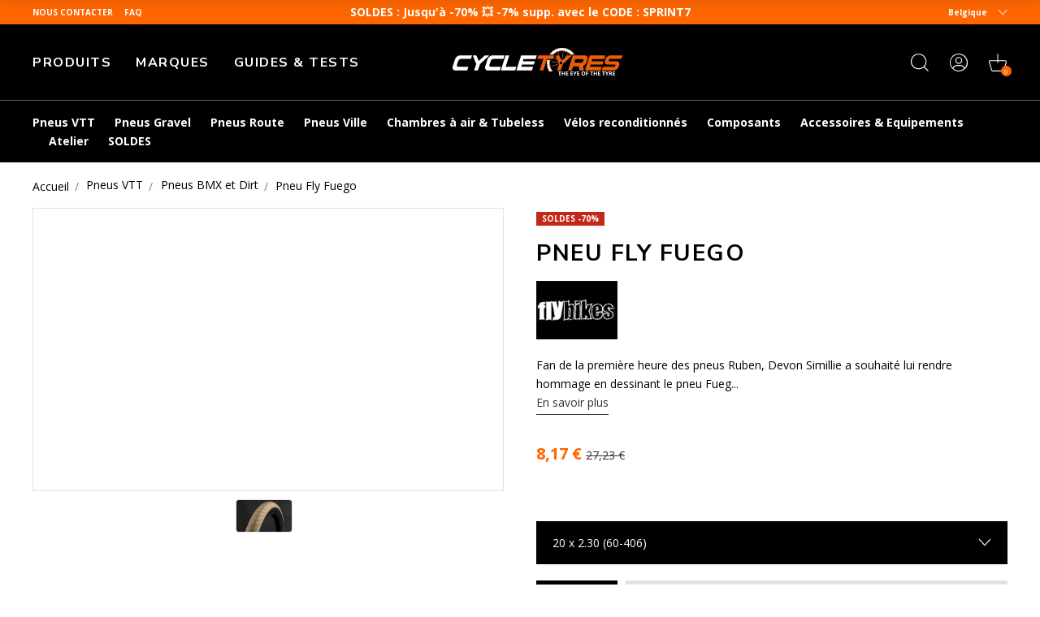

--- FILE ---
content_type: text/html; charset=utf-8
request_url: https://www.cycletyres.fr/fr-be/blogs/conseils/comment-lire-un-pneu-velo?view=preview
body_size: 180
content:










<!-- storyblok/views/components/_card_edito_advice.liquid -->


  <div class="js-article-preview">
  
  <a href=" /blogs/conseils/comment-lire-un-pneu-velo" class="c-card-advice c-card-advice--product u-full-height u-overflow-hidden u-inline-block u-full-width">
    
      
      
      
      
      
      
      

      <div class="c-card-advice__image">
        











<img 
    
       src="https://static-cms.cycletyres.fr/f/198699/1920x533/6ce222b7d8/lire_pneu_velo.jpg/m/425x239/filters:quality(80)"
       srcset="https://static-cms.cycletyres.fr/f/198699/1920x533/6ce222b7d8/lire_pneu_velo.jpg/m/425x239/filters:quality(80) 425w"
    
       class="  "
       data-sizes="auto"
       alt="Comment Lire un Pneu Vélo ?"/>

      </div>
    

    <div class="c-card-advice__text u-pad-md">
      <span class="c-card-advice__uptitle t-text t-text--xs u-block u-bold u-uppercase"></span>
      <span class="c-card-advice__title u-block">Comment Lire un Pneu Vélo ?</span>
    </div>
  </a>
  
  </div>


--- FILE ---
content_type: text/html; charset=utf-8
request_url: https://www.cycletyres.fr/fr-be/blogs/conseils/tout-savoir-sur-les-dimensions-des-pneus-velo-le-guide-complet?view=preview
body_size: -618
content:










<!-- storyblok/views/components/_card_edito_advice.liquid -->


  <div class="js-article-preview">
  
  <a href=" /blogs/conseils/tout-savoir-sur-les-dimensions-des-pneus-velo-le-guide-complet" class="c-card-advice c-card-advice--product u-full-height u-overflow-hidden u-inline-block u-full-width">
    
      
      
      
      
      
      
      

      <div class="c-card-advice__image">
        











<img 
    
       src="https://static-cms.cycletyres.fr/f/198699/1920x533/0f0b2a43be/dimensions-pneus-velo.jpg/m/425x239/filters:quality(80)"
       srcset="https://static-cms.cycletyres.fr/f/198699/1920x533/0f0b2a43be/dimensions-pneus-velo.jpg/m/425x239/filters:quality(80) 425w"
    
       class="  "
       data-sizes="auto"
       alt="title"/>

      </div>
    

    <div class="c-card-advice__text u-pad-md">
      <span class="c-card-advice__uptitle t-text t-text--xs u-block u-bold u-uppercase"></span>
      <span class="c-card-advice__title u-block">Tout savoir sur les dimensions des pneus vélo, le guide complet</span>
    </div>
  </a>
  
  </div>


--- FILE ---
content_type: application/javascript; charset=utf-8
request_url: https://cdn-widgetsrepository.yotpo.com/v1/loader/-JqWlN190xCMpNFNV0R3Yw
body_size: 45062
content:

if (typeof (window) !== 'undefined' && window.performance && window.performance.mark) {
  window.performance.mark('yotpo:loader:loaded');
}
var yotpoWidgetsContainer = yotpoWidgetsContainer || { guids: {} };
(function(){
    var guid = "-JqWlN190xCMpNFNV0R3Yw";
    var loader = {
        loadDep: function (link, onLoad, strategy) {
            var script = document.createElement('script');
            script.onload = onLoad || function(){};
            script.src = link;
            if (strategy === 'defer') {
                script.defer = true;
            } else if (strategy === 'async') {
                script.async = true;
            }
            script.setAttribute("type", "text/javascript");
            script.setAttribute("charset", "utf-8");
            document.head.appendChild(script);
        },
        config: {
            data: {
                guid: guid
            },
            widgets: {
            
                "1267119": {
                    instanceId: "1267119",
                    instanceVersionId: "484051391",
                    templateAssetUrl: "https://cdn-widgetsrepository.yotpo.com/widget-assets/widget-vip-tiers/app.v2.4.5-25.js",
                    cssOverrideAssetUrl: "",
                    customizationCssUrl: "",
                    customizations: {
                      "background-color": "#FFFFFFFF",
                      "background-enabled": "true",
                      "benefits-font-size": "14px",
                      "benefits-icon-color": "#FF6600FF",
                      "benefits-icon-type": "default",
                      "benefits-text-color": "#010101FF",
                      "card-background-border-color": "#BCBCBC",
                      "card-background-color": "#FFFFFF",
                      "card-background-shadow": "false",
                      "card-separator-color": "#BCBCBC",
                      "card-separator-enabled": "false",
                      "current-status-bg-color": "#000000FF",
                      "current-status-text-color": "#010101FF",
                      "current-tier-border-color": "#000000",
                      "grid-lines-color": "#ACB5D4",
                      "headline-font-size": "26px",
                      "headline-text-color": "#010101FF",
                      "layout": "card",
                      "primary-font-name-and-url": "Nunito Sans@400|https://cdn-widgetsrepository.yotpo.com/web-fonts/css/nunito_sans/v1/nunito_sans_400.css",
                      "progress-bar-current-status": "{{amount_spent}} Spent",
                      "progress-bar-enabled": "false",
                      "progress-bar-headline-font-size": "14px",
                      "progress-bar-primary-color": "#010101FF",
                      "progress-bar-secondary-color": "#FF6600FF",
                      "progress-bar-summary-current": "You have {{current_vip_tier_name}} through the next earning period.",
                      "progress-bar-summary-font-size": "14px",
                      "progress-bar-summary-maintain": "Spend {{spend_needed}} by {{tier_expiration_date}} to maintain {{current_vip_tier_name}}",
                      "progress-bar-summary-next": "Spend {{spend_needed}} to unlock {{next_vip_tier_name}}.",
                      "progress-bar-tier-status": "Tier status",
                      "progress-bar-you": "YOU",
                      "secondary-font-name-and-url": "Bebas Neue@400|https://cdn-widgetsrepository.yotpo.com/web-fonts/css/bebas_neue/v1/bebas_neue_400.css",
                      "selected-extensions": [],
                      "show-less-text": "- See less",
                      "show-more-text": "+ See more",
                      "tier-spacing": "small",
                      "widget-headline": "VIPs Earn Even More"
                    },
                    staticContent: {
                      "cssEditorEnabled": true,
                      "currency": "EUR",
                      "isHidden": false,
                      "isMultiCurrencyEnabled": false,
                      "merchantId": "142906",
                      "platformName": "shopify",
                      "storeId": "YEfPnrVC2FyYoh2aHgPQdah1852BUSvelf32KHhQ"
                    },
                    className: "VipTiersWidget",
                    dependencyGroupId: 2
                },
            
                "1267118": {
                    instanceId: "1267118",
                    instanceVersionId: "484051957",
                    templateAssetUrl: "https://cdn-widgetsrepository.yotpo.com/widget-assets/widget-vip-tiers/app.v2.4.5-25.js",
                    cssOverrideAssetUrl: "",
                    customizationCssUrl: "",
                    customizations: {
                      "background-color": "#FFFFFFFF",
                      "background-enabled": "true",
                      "benefits-font-size": "14px",
                      "benefits-icon-color": "#FF6600FF",
                      "benefits-icon-type": "default",
                      "benefits-text-color": "#010101FF",
                      "card-background-border-color": "#BCBCBC",
                      "card-background-color": "#FFFFFF",
                      "card-background-shadow": "false",
                      "card-separator-color": "#BCBCBC",
                      "card-separator-enabled": "false",
                      "current-status-bg-color": "#000000FF",
                      "current-status-text-color": "#010101FF",
                      "current-tier-border-color": "#000000",
                      "grid-lines-color": "#ACB5D4",
                      "headline-font-size": "26px",
                      "headline-text-color": "#010101FF",
                      "layout": "card",
                      "primary-font-name-and-url": "Nunito Sans@400|https://cdn-widgetsrepository.yotpo.com/web-fonts/css/nunito_sans/v1/nunito_sans_400.css",
                      "progress-bar-current-status": "{{amount_spent}} Spent",
                      "progress-bar-enabled": "false",
                      "progress-bar-headline-font-size": "14px",
                      "progress-bar-primary-color": "#010101FF",
                      "progress-bar-secondary-color": "#FF6600FF",
                      "progress-bar-summary-current": "You have {{current_vip_tier_name}} through the next earning period.",
                      "progress-bar-summary-font-size": "14px",
                      "progress-bar-summary-maintain": "Spend {{spend_needed}} by {{tier_expiration_date}} to maintain {{current_vip_tier_name}}",
                      "progress-bar-summary-next": "Spend {{spend_needed}} to unlock {{next_vip_tier_name}}.",
                      "progress-bar-tier-status": "Tier status",
                      "progress-bar-you": "YOU",
                      "secondary-font-name-and-url": "Bebas Neue@400|https://cdn-widgetsrepository.yotpo.com/web-fonts/css/bebas_neue/v1/bebas_neue_400.css",
                      "selected-extensions": [],
                      "show-less-text": "- See less",
                      "show-more-text": "+ See more",
                      "tier-spacing": "small",
                      "widget-headline": "VIPs Earn Even More"
                    },
                    staticContent: {
                      "cssEditorEnabled": true,
                      "currency": "EUR",
                      "isHidden": false,
                      "isMultiCurrencyEnabled": false,
                      "merchantId": "142906",
                      "platformName": "shopify",
                      "storeId": "YEfPnrVC2FyYoh2aHgPQdah1852BUSvelf32KHhQ"
                    },
                    className: "VipTiersWidget",
                    dependencyGroupId: 2
                },
            
                "868114": {
                    instanceId: "868114",
                    instanceVersionId: "484071803",
                    templateAssetUrl: "https://cdn-widgetsrepository.yotpo.com/widget-assets/widget-products-redemption/app.v0.8.2-39.js",
                    cssOverrideAssetUrl: "",
                    customizationCssUrl: "",
                    customizations: {
                      "apply-button-color": "#000000",
                      "apply-button-font-size": "14",
                      "apply-button-text": "Apply",
                      "apply-button-text-color": "#ffffff",
                      "apply-button-type": "rounded_filled_rectangle",
                      "cancel-button-text-color": "#0f0c6d",
                      "confirm-button-color": "#0f0c6d",
                      "confirm-button-text-color": "#ffffff",
                      "confirm-button-type": "filled_rectangle",
                      "confirmation-step-cancel-option": "CANCEL",
                      "confirmation-step-confirm-option": "YES, ADD IT",
                      "confirmation-step-title": "Add this item to your cart?",
                      "cost-color": "#a0abf0",
                      "cost-font-size": "20",
                      "cost-text-redemption": "{{points}} POINTS",
                      "desktop-slides-per-view": 4,
                      "dropdown-border-color": "#848ca3",
                      "dropdown-border-radius": "2px",
                      "dropdown-point-balance-color": "#000000",
                      "dropdown-point-balance-number-color": "#000000",
                      "dropdown-text": "Choose product",
                      "go-back-text": "GO BACK",
                      "has-free-product-failure": "You can only redeem one free product per purchase",
                      "has-no-paid-product-failure": "Add at least one paid product to your cart in order to redeem",
                      "headline": "Redeem for Products",
                      "headline-color": "#010101FF",
                      "headline-font-size": "36",
                      "image-ratio": "three_four",
                      "login-button-color": "#FF6600FF",
                      "login-button-text": "REDEEM NOW",
                      "login-button-text-color": "#FF6600FF",
                      "login-button-type": "rectangular_outline",
                      "mobile-items-per-slide": 4,
                      "out-of-stock-background-color": "#FFFFFFFF",
                      "out-of-stock-text": "OUT OF STOCK",
                      "out-of-stock-text-color": "#010101FF",
                      "point-balance-text": "You have {{current_point_balance}} points",
                      "points-balance-color": "#010101FF",
                      "points-balance-font-size": "34",
                      "points-balance-number-color": "#FF6600FF",
                      "primary-font-name-and-url": "Montserrat@600|https://cdn-widgetsrepository.yotpo.com/web-fonts/css/montserrat/v1/montserrat_600.css",
                      "redeem-button-color": "#0f0c6d",
                      "redeem-button-text": "REDEEM NOW",
                      "redeem-button-text-color": "#0f0c6d",
                      "redeem-button-type": "rectangular_outline",
                      "redemptions-background-fill-color": "#ffffff",
                      "redemptions-background-has-shadow": false,
                      "reward-color": "#011247",
                      "reward-font-size": "18",
                      "secondary-font-name-and-url": "Nunito Sans@400|https://cdn-widgetsrepository.yotpo.com/web-fonts/css/nunito_sans/v1/nunito_sans_400.css",
                      "status-failure-text": "We could not add this product to your cart",
                      "status-success-text": "Product has been successfully added to your cart",
                      "view-cart-link": "/cart",
                      "view-cart-text": "VIEW CART"
                    },
                    staticContent: {
                      "cssEditorEnabled": true,
                      "currency": "EUR",
                      "isHidden": false,
                      "isMultiCurrencyEnabled": false,
                      "isShopifyFunctionEnabled": false,
                      "isShopifyNewAccountsVersion": true,
                      "merchantId": "142906",
                      "mustHavePaidProduct": true,
                      "platformName": "shopify",
                      "storeId": "YEfPnrVC2FyYoh2aHgPQdah1852BUSvelf32KHhQ",
                      "storeLoginUrl": "/account/login"
                    },
                    className: "ProductsRedemptionWidget",
                    dependencyGroupId: 2
                },
            
                "868113": {
                    instanceId: "868113",
                    instanceVersionId: "483930559",
                    templateAssetUrl: "https://cdn-widgetsrepository.yotpo.com/widget-assets/widget-products-redemption/app.v0.8.2-39.js",
                    cssOverrideAssetUrl: "",
                    customizationCssUrl: "",
                    customizations: {
                      "apply-button-color": "#000000",
                      "apply-button-font-size": "14",
                      "apply-button-text": "Apply",
                      "apply-button-text-color": "#ffffff",
                      "apply-button-type": "rounded_filled_rectangle",
                      "cancel-button-text-color": "#0f0c6d",
                      "confirm-button-color": "#0f0c6d",
                      "confirm-button-text-color": "#ffffff",
                      "confirm-button-type": "filled_rectangle",
                      "confirmation-step-cancel-option": "CANCEL",
                      "confirmation-step-confirm-option": "YES, ADD IT",
                      "confirmation-step-title": "Add this item to your cart?",
                      "cost-color": "#a0abf0",
                      "cost-font-size": "20",
                      "cost-text-redemption": "{{points}} POINTS",
                      "desktop-slides-per-view": 4,
                      "dropdown-border-color": "#848ca3",
                      "dropdown-border-radius": "2px",
                      "dropdown-point-balance-color": "#000000",
                      "dropdown-point-balance-number-color": "#000000",
                      "dropdown-text": "Choose product",
                      "go-back-text": "GO BACK",
                      "has-free-product-failure": "You can only redeem one free product per purchase",
                      "has-no-paid-product-failure": "Add at least one paid product to your cart in order to redeem",
                      "headline": "Redeem for Products",
                      "headline-color": "#010101FF",
                      "headline-font-size": "36",
                      "image-ratio": "three_four",
                      "login-button-color": "#FF6600FF",
                      "login-button-text": "REDEEM NOW",
                      "login-button-text-color": "#FF6600FF",
                      "login-button-type": "rectangular_outline",
                      "mobile-items-per-slide": 4,
                      "out-of-stock-background-color": "#FFFFFFFF",
                      "out-of-stock-text": "OUT OF STOCK",
                      "out-of-stock-text-color": "#010101FF",
                      "point-balance-text": "You have {{current_point_balance}} points",
                      "points-balance-color": "#010101FF",
                      "points-balance-font-size": "34",
                      "points-balance-number-color": "#FF6600FF",
                      "primary-font-name-and-url": "Montserrat@600|https://cdn-widgetsrepository.yotpo.com/web-fonts/css/montserrat/v1/montserrat_600.css",
                      "redeem-button-color": "#0f0c6d",
                      "redeem-button-text": "REDEEM NOW",
                      "redeem-button-text-color": "#0f0c6d",
                      "redeem-button-type": "rectangular_outline",
                      "redemptions-background-fill-color": "#ffffff",
                      "redemptions-background-has-shadow": false,
                      "reward-color": "#011247",
                      "reward-font-size": "18",
                      "secondary-font-name-and-url": "Nunito Sans@400|https://cdn-widgetsrepository.yotpo.com/web-fonts/css/nunito_sans/v1/nunito_sans_400.css",
                      "status-failure-text": "We could not add this product to your cart",
                      "status-success-text": "Product has been successfully added to your cart",
                      "view-cart-link": "/cart",
                      "view-cart-text": "VIEW CART"
                    },
                    staticContent: {
                      "cssEditorEnabled": true,
                      "currency": "EUR",
                      "isHidden": false,
                      "isMultiCurrencyEnabled": false,
                      "isShopifyFunctionEnabled": false,
                      "isShopifyNewAccountsVersion": true,
                      "merchantId": "142906",
                      "mustHavePaidProduct": true,
                      "platformName": "shopify",
                      "storeId": "YEfPnrVC2FyYoh2aHgPQdah1852BUSvelf32KHhQ",
                      "storeLoginUrl": "/account/login"
                    },
                    className: "ProductsRedemptionWidget",
                    dependencyGroupId: 2
                },
            
                "868112": {
                    instanceId: "868112",
                    instanceVersionId: "483932506",
                    templateAssetUrl: "https://cdn-widgetsrepository.yotpo.com/widget-assets/widget-products-redemption/app.v0.8.2-39.js",
                    cssOverrideAssetUrl: "",
                    customizationCssUrl: "",
                    customizations: {
                      "apply-button-color": "#000000",
                      "apply-button-font-size": "14",
                      "apply-button-text": "Apply",
                      "apply-button-text-color": "#ffffff",
                      "apply-button-type": "rounded_filled_rectangle",
                      "cancel-button-text-color": "#0f0c6d",
                      "confirm-button-color": "#0f0c6d",
                      "confirm-button-text-color": "#ffffff",
                      "confirm-button-type": "filled_rectangle",
                      "confirmation-step-cancel-option": "CANCEL",
                      "confirmation-step-confirm-option": "YES, ADD IT",
                      "confirmation-step-title": "Add this item to your cart?",
                      "cost-color": "#a0abf0",
                      "cost-font-size": "20",
                      "cost-text-redemption": "{{points}} POINTS",
                      "desktop-slides-per-view": 4,
                      "dropdown-border-color": "#848ca3",
                      "dropdown-border-radius": "2px",
                      "dropdown-point-balance-color": "#000000",
                      "dropdown-point-balance-number-color": "#000000",
                      "dropdown-text": "Choose product",
                      "go-back-text": "GO BACK",
                      "has-free-product-failure": "You can only redeem one free product per purchase",
                      "has-no-paid-product-failure": "Add at least one paid product to your cart in order to redeem",
                      "headline": "Redeem for Products",
                      "headline-color": "#010101FF",
                      "headline-font-size": "36",
                      "image-ratio": "three_four",
                      "login-button-color": "#FF6600FF",
                      "login-button-text": "REDEEM NOW",
                      "login-button-text-color": "#FF6600FF",
                      "login-button-type": "rectangular_outline",
                      "mobile-items-per-slide": 4,
                      "out-of-stock-background-color": "#FFFFFFFF",
                      "out-of-stock-text": "OUT OF STOCK",
                      "out-of-stock-text-color": "#010101FF",
                      "point-balance-text": "You have {{current_point_balance}} points",
                      "points-balance-color": "#010101FF",
                      "points-balance-font-size": "34",
                      "points-balance-number-color": "#FF6600FF",
                      "primary-font-name-and-url": "Montserrat@600|https://cdn-widgetsrepository.yotpo.com/web-fonts/css/montserrat/v1/montserrat_600.css",
                      "redeem-button-color": "#0f0c6d",
                      "redeem-button-text": "REDEEM NOW",
                      "redeem-button-text-color": "#0f0c6d",
                      "redeem-button-type": "rectangular_outline",
                      "redemptions-background-fill-color": "#ffffff",
                      "redemptions-background-has-shadow": false,
                      "reward-color": "#011247",
                      "reward-font-size": "18",
                      "secondary-font-name-and-url": "Nunito Sans@400|https://cdn-widgetsrepository.yotpo.com/web-fonts/css/nunito_sans/v1/nunito_sans_400.css",
                      "status-failure-text": "We could not add this product to your cart",
                      "status-success-text": "Product has been successfully added to your cart",
                      "view-cart-link": "/cart",
                      "view-cart-text": "VIEW CART"
                    },
                    staticContent: {
                      "cssEditorEnabled": true,
                      "currency": "EUR",
                      "isHidden": false,
                      "isMultiCurrencyEnabled": false,
                      "isShopifyFunctionEnabled": false,
                      "isShopifyNewAccountsVersion": true,
                      "merchantId": "142906",
                      "mustHavePaidProduct": true,
                      "platformName": "shopify",
                      "storeId": "YEfPnrVC2FyYoh2aHgPQdah1852BUSvelf32KHhQ",
                      "storeLoginUrl": "/account/login"
                    },
                    className: "ProductsRedemptionWidget",
                    dependencyGroupId: 2
                },
            
                "868111": {
                    instanceId: "868111",
                    instanceVersionId: "483931360",
                    templateAssetUrl: "https://cdn-widgetsrepository.yotpo.com/widget-assets/widget-products-redemption/app.v0.8.2-39.js",
                    cssOverrideAssetUrl: "",
                    customizationCssUrl: "",
                    customizations: {
                      "apply-button-color": "#000000",
                      "apply-button-font-size": "14",
                      "apply-button-text": "Apply",
                      "apply-button-text-color": "#ffffff",
                      "apply-button-type": "rounded_filled_rectangle",
                      "cancel-button-text-color": "#0f0c6d",
                      "confirm-button-color": "#0f0c6d",
                      "confirm-button-text-color": "#ffffff",
                      "confirm-button-type": "filled_rectangle",
                      "confirmation-step-cancel-option": "CANCEL",
                      "confirmation-step-confirm-option": "YES, ADD IT",
                      "confirmation-step-title": "Add this item to your cart?",
                      "cost-color": "#a0abf0",
                      "cost-font-size": "20",
                      "cost-text-redemption": "{{points}} POINTS",
                      "desktop-slides-per-view": 4,
                      "dropdown-border-color": "#848ca3",
                      "dropdown-border-radius": "2px",
                      "dropdown-point-balance-color": "#000000",
                      "dropdown-point-balance-number-color": "#000000",
                      "dropdown-text": "Choose product",
                      "go-back-text": "GO BACK",
                      "has-free-product-failure": "You can only redeem one free product per purchase",
                      "has-no-paid-product-failure": "Add at least one paid product to your cart in order to redeem",
                      "headline": "Redeem for Products",
                      "headline-color": "#010101FF",
                      "headline-font-size": "36",
                      "image-ratio": "three_four",
                      "login-button-color": "#FF6600FF",
                      "login-button-text": "REDEEM NOW",
                      "login-button-text-color": "#FF6600FF",
                      "login-button-type": "rectangular_outline",
                      "mobile-items-per-slide": 4,
                      "out-of-stock-background-color": "#FFFFFFFF",
                      "out-of-stock-text": "OUT OF STOCK",
                      "out-of-stock-text-color": "#010101FF",
                      "point-balance-text": "You have {{current_point_balance}} points",
                      "points-balance-color": "#010101FF",
                      "points-balance-font-size": "34",
                      "points-balance-number-color": "#FF6600FF",
                      "primary-font-name-and-url": "Montserrat@600|https://cdn-widgetsrepository.yotpo.com/web-fonts/css/montserrat/v1/montserrat_600.css",
                      "redeem-button-color": "#0f0c6d",
                      "redeem-button-text": "REDEEM NOW",
                      "redeem-button-text-color": "#0f0c6d",
                      "redeem-button-type": "rectangular_outline",
                      "redemptions-background-fill-color": "#ffffff",
                      "redemptions-background-has-shadow": false,
                      "reward-color": "#011247",
                      "reward-font-size": "18",
                      "secondary-font-name-and-url": "Nunito Sans@400|https://cdn-widgetsrepository.yotpo.com/web-fonts/css/nunito_sans/v1/nunito_sans_400.css",
                      "status-failure-text": "We could not add this product to your cart",
                      "status-success-text": "Product has been successfully added to your cart",
                      "view-cart-link": "/cart",
                      "view-cart-text": "VIEW CART"
                    },
                    staticContent: {
                      "cssEditorEnabled": true,
                      "currency": "EUR",
                      "isHidden": false,
                      "isMultiCurrencyEnabled": false,
                      "isShopifyFunctionEnabled": false,
                      "isShopifyNewAccountsVersion": true,
                      "merchantId": "142906",
                      "mustHavePaidProduct": true,
                      "platformName": "shopify",
                      "storeId": "YEfPnrVC2FyYoh2aHgPQdah1852BUSvelf32KHhQ",
                      "storeLoginUrl": "/account/login"
                    },
                    className: "ProductsRedemptionWidget",
                    dependencyGroupId: 2
                },
            
                "868110": {
                    instanceId: "868110",
                    instanceVersionId: "483931779",
                    templateAssetUrl: "https://cdn-widgetsrepository.yotpo.com/widget-assets/widget-products-redemption/app.v0.8.2-39.js",
                    cssOverrideAssetUrl: "",
                    customizationCssUrl: "",
                    customizations: {
                      "apply-button-color": "#000000",
                      "apply-button-font-size": "14",
                      "apply-button-text": "Apply",
                      "apply-button-text-color": "#ffffff",
                      "apply-button-type": "rounded_filled_rectangle",
                      "cancel-button-text-color": "#0f0c6d",
                      "confirm-button-color": "#0f0c6d",
                      "confirm-button-text-color": "#ffffff",
                      "confirm-button-type": "filled_rectangle",
                      "confirmation-step-cancel-option": "CANCEL",
                      "confirmation-step-confirm-option": "YES, ADD IT",
                      "confirmation-step-title": "Add this item to your cart?",
                      "cost-color": "#a0abf0",
                      "cost-font-size": "20",
                      "cost-text-redemption": "{{points}} POINTS",
                      "desktop-slides-per-view": 4,
                      "dropdown-border-color": "#848ca3",
                      "dropdown-border-radius": "2px",
                      "dropdown-point-balance-color": "#000000",
                      "dropdown-point-balance-number-color": "#000000",
                      "dropdown-text": "Choose product",
                      "go-back-text": "GO BACK",
                      "has-free-product-failure": "You can only redeem one free product per purchase",
                      "has-no-paid-product-failure": "Add at least one paid product to your cart in order to redeem",
                      "headline": "Redeem for Products",
                      "headline-color": "#010101FF",
                      "headline-font-size": "36",
                      "image-ratio": "three_four",
                      "login-button-color": "#FF6600FF",
                      "login-button-text": "REDEEM NOW",
                      "login-button-text-color": "#FF6600FF",
                      "login-button-type": "rectangular_outline",
                      "mobile-items-per-slide": 4,
                      "out-of-stock-background-color": "#FFFFFFFF",
                      "out-of-stock-text": "OUT OF STOCK",
                      "out-of-stock-text-color": "#010101FF",
                      "point-balance-text": "You have {{current_point_balance}} points",
                      "points-balance-color": "#010101FF",
                      "points-balance-font-size": "34",
                      "points-balance-number-color": "#FF6600FF",
                      "primary-font-name-and-url": "Montserrat@600|https://cdn-widgetsrepository.yotpo.com/web-fonts/css/montserrat/v1/montserrat_600.css",
                      "redeem-button-color": "#0f0c6d",
                      "redeem-button-text": "REDEEM NOW",
                      "redeem-button-text-color": "#0f0c6d",
                      "redeem-button-type": "rectangular_outline",
                      "redemptions-background-fill-color": "#ffffff",
                      "redemptions-background-has-shadow": false,
                      "reward-color": "#011247",
                      "reward-font-size": "18",
                      "secondary-font-name-and-url": "Nunito Sans@400|https://cdn-widgetsrepository.yotpo.com/web-fonts/css/nunito_sans/v1/nunito_sans_400.css",
                      "status-failure-text": "We could not add this product to your cart",
                      "status-success-text": "Product has been successfully added to your cart",
                      "view-cart-link": "/cart",
                      "view-cart-text": "VIEW CART"
                    },
                    staticContent: {
                      "cssEditorEnabled": true,
                      "currency": "EUR",
                      "isHidden": false,
                      "isMultiCurrencyEnabled": false,
                      "isShopifyFunctionEnabled": false,
                      "isShopifyNewAccountsVersion": true,
                      "merchantId": "142906",
                      "mustHavePaidProduct": true,
                      "platformName": "shopify",
                      "storeId": "YEfPnrVC2FyYoh2aHgPQdah1852BUSvelf32KHhQ",
                      "storeLoginUrl": "/account/login"
                    },
                    className: "ProductsRedemptionWidget",
                    dependencyGroupId: 2
                },
            
                "854722": {
                    instanceId: "854722",
                    instanceVersionId: "483412986",
                    templateAssetUrl: "https://cdn-widgetsrepository.yotpo.com/widget-assets/widget-product-points/app.v0.3.40-445.js",
                    cssOverrideAssetUrl: "",
                    customizationCssUrl: "",
                    customizations: {
                      "icon-color": "#010101FF",
                      "icon-type": "defaultIcon",
                      "logged-in-text": "Earn **{{points_amount}} points** for this product with [Cycletyres Rewards](http://cycle-tyres-prod.myshopify.com/pages/rewards)",
                      "logged-out-text": "Earn **{{points_amount}} points** for this product. [Log in or sign up](https://cycle-tyres-prod.myshopify.com/pages/rewards)",
                      "show-background-enabled": false,
                      "view-background-color": "#FFE8D8FF",
                      "view-link-color": "#FF6600FF",
                      "view-link-style-underline": true,
                      "view-points-color": "#010101FF",
                      "view-primary-font": "Poppins@400|https://cdn-widgetsrepository.yotpo.com/web-fonts/css/poppins/v1/poppins_400.css",
                      "view-secondary-font": "Poppins@400|https://cdn-widgetsrepository.yotpo.com/web-fonts/css/poppins/v1/poppins_400.css",
                      "view-text-color": "#010101FF",
                      "view-text-size": "12px"
                    },
                    staticContent: {
                      "cssEditorEnabled": true,
                      "currency": "EUR",
                      "isHidden": false,
                      "isOptInFlowEnabled": false,
                      "isShopifyNewAccountsVersion": true,
                      "merchantId": "142906",
                      "platformName": "shopify",
                      "storeId": "YEfPnrVC2FyYoh2aHgPQdah1852BUSvelf32KHhQ",
                      "storeLoginUrl": "https://cycle-tyres-prod.myshopify.com/account/login"
                    },
                    className: "ProductPoints",
                    dependencyGroupId: null
                },
            
                "529877": {
                    instanceId: "529877",
                    instanceVersionId: "483821217",
                    templateAssetUrl: "https://cdn-widgetsrepository.yotpo.com/widget-assets/widget-referral-widget/app.v2.5.20-15.js",
                    cssOverrideAssetUrl: "",
                    customizationCssUrl: "",
                    customizations: {
                      "background-color": "rgba(255,255,255,1)",
                      "background-image-url": "https://cdn-widget-assets.yotpo.com/static_assets/-JqWlN190xCMpNFNV0R3Yw/images/image_2023_10_04_19_28_55_979",
                      "customer-email-view-button-text": "Avanti",
                      "customer-email-view-description": "Offri ai tuoi amici 5 € di sconto sul loro primo ordine di 70 € e guadagna 5 € per ogni patrocinio andato a buon fine.",
                      "customer-email-view-header": "Patrocina un amico",
                      "customer-email-view-input-placeholder": "Indirizzo e-mail",
                      "customer-email-view-title": "OFFRI 5 €, OTTIENI 5 €",
                      "customer-name-view-input-placeholder": "Il tuo nome ",
                      "default-toggle": true,
                      "description-color": "rgba(0,0,0,1)",
                      "description-font-size": "16px",
                      "final-view-button-text": "Patrocina altri amici",
                      "final-view-description": "Ricorda ai tuoi amici di controllare le e-mail in arrivo",
                      "final-view-error-description": "Non siamo riusciti a condividere il link di patrocinio. Tornate indietro per riprovare.",
                      "final-view-error-text": "Indietro",
                      "final-view-error-title": "La tua richiesta non è andato a buon fine",
                      "final-view-title": "GRAZIE!",
                      "fonts-primary-font-name-and-url": "Open Sans@700|https://fonts.googleapis.com/css?family=Open+Sans:700\u0026display=swap",
                      "fonts-secondary-font-name-and-url": "Open Sans@400|https://fonts.googleapis.com/css?family=Open+Sans:400\u0026display=swap",
                      "header-color": "rgba(0,0,0,1)",
                      "header-font-size": "16px",
                      "main-share-option-desktop": "main_share_email",
                      "main-share-option-mobile": "main_share_whatsapp",
                      "more-share-ways-text": "MORE WAYS TO SHARE",
                      "next-button-background-color": "rgba(255,102,0,1)",
                      "next-button-font-size": "16px",
                      "next-button-size": "standard",
                      "next-button-text-color": "#ffffff",
                      "next-button-type": "rounded_filled_rectangle",
                      "referral-history-completed-points-text": "{{points}} POINTS",
                      "referral-history-completed-status-type": "text",
                      "referral-history-confirmed-status": "Completed",
                      "referral-history-pending-status": "Pending",
                      "referral-history-redeem-text": "You can redeem your points for a reward, or apply your reward code at checkout.",
                      "referral-history-sumup-line-points-text": "{{points}} POINTS",
                      "referral-history-sumup-line-text": "Your Rewards",
                      "referral-views-button-text": "Avanti",
                      "referral-views-copy-link-button-text": "Copy link",
                      "referral-views-description": "Offri ai tuoi amici 5 € di sconto sul loro primo ordine di 70 € e guadagna 5 € per ogni patrocino andata a buon fine.",
                      "referral-views-email-share-body": "How does a discount off your first order at {{company_name}} sound? Use the link below and once you've shopped, I'll get a reward too.\n{{referral_link}}",
                      "referral-views-email-share-subject": "Discount to a Store You'll Love!",
                      "referral-views-email-share-type": "marketing_email",
                      "referral-views-friends-input-placeholder": "Indirizzo e-mail del tuo amico",
                      "referral-views-header": "Patrocina un amico",
                      "referral-views-personal-email-button-text": "Share via email",
                      "referral-views-sms-button-text": "Partager par SMS",
                      "referral-views-title": "OFFRI 5 €, OTTIENI 5 €",
                      "referral-views-whatsapp-button-text": "Condividi via WhatsApp",
                      "share-allow-copy-link": true,
                      "share-allow-email": true,
                      "share-allow-facebook": true,
                      "share-allow-sms": true,
                      "share-allow-twitter": "false",
                      "share-allow-whatsapp": true,
                      "share-facebook-header": "Get a discount and shop today!",
                      "share-facebook-image-url": "",
                      "share-icons-color": "rgba(0,0,0,1)",
                      "share-settings-copyLink": true,
                      "share-settings-default-checkbox": true,
                      "share-settings-default-mobile-checkbox": true,
                      "share-settings-email": true,
                      "share-settings-facebook": false,
                      "share-settings-fbMessenger": false,
                      "share-settings-mobile-copyLink": true,
                      "share-settings-mobile-email": true,
                      "share-settings-mobile-facebook": false,
                      "share-settings-mobile-fbMessenger": false,
                      "share-settings-mobile-sms": true,
                      "share-settings-mobile-twitter": true,
                      "share-settings-mobile-whatsapp": true,
                      "share-settings-twitter": true,
                      "share-settings-whatsapp": true,
                      "share-sms-message": "Viva {{company_name}}! Ottieni uno sconto del 10% con questo codice{{referral_link}}",
                      "share-twitter-message": "These guys are great! Get a discount using my link: ",
                      "share-whatsapp-message": "Viva {{company_name}}! Ottieni uno sconto del 10% con questo codice{{referral_link}}",
                      "tab-size": "small",
                      "tab-type": "lower_line",
                      "tab-view-primary-tab-text": "Refer a Friend",
                      "tab-view-secondary-tab-text": "Your Referrals",
                      "tile-color": "rgba(255,255,255,1)",
                      "title-color": "rgba(255,102,0,1)",
                      "title-font-size": "36px",
                      "view-exit-intent-enabled": false,
                      "view-exit-intent-mobile-timeout-ms": 10000,
                      "view-is-popup": false,
                      "view-layout": "centered",
                      "view-popup-delay-ms": 0,
                      "view-show-customer-name": "true",
                      "view-show-popup-on-exit": false,
                      "view-show-referral-history": false,
                      "view-table-rectangular-dark-pending-color": "rgba( 0, 0, 0, 0.6 )",
                      "view-table-rectangular-light-pending-color": "#FFFFFF",
                      "view-table-selected-color": "#0F8383",
                      "view-table-theme": "dark",
                      "view-table-type": "lines",
                      "wadmin-text-and-share-choose-sreen": "step_2"
                    },
                    staticContent: {
                      "companyName": "Cycletyres",
                      "cssEditorEnabled": true,
                      "currency": "EUR",
                      "hasPrimaryFontsFeature": true,
                      "isHidden": false,
                      "isMultiCurrencyEnabled": false,
                      "merchantId": "142906",
                      "migrateTabColorToBackground": true,
                      "platformName": "shopify",
                      "referralHistoryEnabled": true,
                      "referralHost": "http://rwrd.io"
                    },
                    className: "ReferralWidget",
                    dependencyGroupId: 2
                },
            
                "529873": {
                    instanceId: "529873",
                    instanceVersionId: "483844812",
                    templateAssetUrl: "https://cdn-widgetsrepository.yotpo.com/widget-assets/widget-visual-redemption/app.v1.1.7-18.js",
                    cssOverrideAssetUrl: "",
                    customizationCssUrl: "",
                    customizations: {
                      "description-color": "#6C6C6C",
                      "description-font-size": "16",
                      "headline-color": "#121212",
                      "headline-font-size": "26",
                      "layout-background-color": "#f3f3f3",
                      "primary-font-name-and-url": "Poppins@600|https://fonts.googleapis.com/css?family=Poppins:600\u0026display=swap",
                      "redemption-1-displayname": "Tile 1",
                      "redemption-1-settings-cost": "0 points",
                      "redemption-1-settings-cost-color": "#6C6C6C",
                      "redemption-1-settings-cost-font-size": "16",
                      "redemption-1-settings-frame-color": "#BCBCBC",
                      "redemption-1-settings-reward": "$0 off",
                      "redemption-1-settings-reward-color": "#000000",
                      "redemption-1-settings-reward-font-size": "20",
                      "redemption-2-displayname": "Tile 2",
                      "redemption-2-settings-cost": "0 points",
                      "redemption-2-settings-cost-color": "#6C6C6C",
                      "redemption-2-settings-cost-font-size": "16",
                      "redemption-2-settings-frame-color": "#BCBCBC",
                      "redemption-2-settings-reward": "$0 off",
                      "redemption-2-settings-reward-color": "#000000",
                      "redemption-2-settings-reward-font-size": "20",
                      "redemption-3-displayname": "Tile 3",
                      "redemption-3-settings-cost": "0 points",
                      "redemption-3-settings-cost-color": "#6C6C6C",
                      "redemption-3-settings-cost-font-size": "16",
                      "redemption-3-settings-frame-color": "#BCBCBC",
                      "redemption-3-settings-reward": "$0 off",
                      "redemption-3-settings-reward-color": "#000000",
                      "redemption-3-settings-reward-font-size": "20",
                      "rule-color": "#121212",
                      "rule-dots-color": "#121212",
                      "rule-font-size": "16",
                      "secondary-font-name-and-url": "Poppins@400|https://fonts.googleapis.com/css?family=Poppins:400\u0026display=swap",
                      "selected-extensions": [
                        "1",
                        "2",
                        "3"
                      ],
                      "view-layout": "full-layout",
                      "visual-redemption-description": "Redeeming your points is easy! Just log in, and choose an eligible reward at checkout.",
                      "visual-redemption-headline": "How to Use Your Points",
                      "visual-redemption-rule": "100 points equals $1"
                    },
                    staticContent: {
                      "cssEditorEnabled": true,
                      "currency": "EUR",
                      "isHidden": false,
                      "isMultiCurrencyEnabled": false,
                      "isShopifyNewAccountsVersion": true,
                      "platformName": "shopify",
                      "storeId": "YEfPnrVC2FyYoh2aHgPQdah1852BUSvelf32KHhQ"
                    },
                    className: "VisualRedemptionWidget",
                    dependencyGroupId: 2
                },
            
                "529872": {
                    instanceId: "529872",
                    instanceVersionId: "483819222",
                    templateAssetUrl: "https://cdn-widgetsrepository.yotpo.com/widget-assets/widget-referral-widget/app.v2.5.20-15.js",
                    cssOverrideAssetUrl: "",
                    customizationCssUrl: "",
                    customizations: {
                      "background-color": "#F6F1EE",
                      "background-image-url": "https://cdn-widget-assets.yotpo.com/static_assets/-JqWlN190xCMpNFNV0R3Yw/images/image_2023_10_25_08_34_26_130",
                      "customer-email-view-button-text": "Envoyer",
                      "customer-email-view-description": "Offrez 10€ à un ami sur sa première commande de plus de 5€ et gagnez 500 points.",
                      "customer-email-view-header": "Parrainer un ami",
                      "customer-email-view-input-placeholder": "Adresse email",
                      "customer-email-view-title": "10€ pour lui, 500 points pour vous !",
                      "customer-name-view-input-placeholder": "Prénom",
                      "default-toggle": true,
                      "description-color": "#6C6C6C",
                      "description-font-size": "16px",
                      "final-view-button-text": "REFER MORE FRIENDS",
                      "final-view-description": "Remind your friends to check their email",
                      "final-view-error-description": "We were unable to share the referral link. Go back to the previous step to try again.",
                      "final-view-error-text": "GO BACK",
                      "final-view-error-title": "Something went wrong",
                      "final-view-title": "THANKS FOR REFERRING",
                      "fonts-primary-font-name-and-url": "Open Sans@700|https://fonts.googleapis.com/css?family=Open+Sans:700\u0026display=swap",
                      "fonts-secondary-font-name-and-url": "Open Sans@400|https://fonts.googleapis.com/css?family=Open+Sans:400\u0026display=swap",
                      "header-color": "#121212",
                      "header-font-size": "16px",
                      "headline-font-size": 40,
                      "main-share-option-desktop": "main_share_email",
                      "main-share-option-mobile": "main_share_sms",
                      "next-button-background-color": "#121212",
                      "next-button-font-size": "16px",
                      "next-button-size": "standard",
                      "next-button-text-color": "#ffffff",
                      "next-button-type": "rounded_filled_rectangle",
                      "primary-font-name-and-url": "Open Sans@700|https://fonts.googleapis.com/css?family=Open+Sans:700\u0026display=swap",
                      "referral-history-completed-points-text": "{{points}} POINTS",
                      "referral-history-completed-status-type": "text",
                      "referral-history-confirmed-status": "Completed",
                      "referral-history-pending-status": "Pending",
                      "referral-history-redeem-text": "You can redeem your points for a reward, or apply your reward code at checkout.",
                      "referral-history-sumup-line-points-text": "{{points}} POINTS",
                      "referral-history-sumup-line-text": "Your Rewards",
                      "referral-views-button-text": "Next",
                      "referral-views-copy-link-button-text": "Copy link",
                      "referral-views-description": "Give your friends $10 off their first order of $5, and get 500 points for each successful referral.",
                      "referral-views-email-share-body": "How does a discount off your first order at {{company_name}} sound? Use the link below and once you've shopped, I'll get a reward too.\n{{referral_link}}",
                      "referral-views-email-share-subject": "Discount to a Store You'll Love!",
                      "referral-views-email-share-type": "marketing_email",
                      "referral-views-friends-input-placeholder": "Friend’s email address",
                      "referral-views-header": "Refer a Friend",
                      "referral-views-personal-email-button-text": "Share via email",
                      "referral-views-sms-button-text": "Share via SMS",
                      "referral-views-title": "GIVE $10, GET 500 POINTS",
                      "referral-views-whatsapp-button-text": "Share via WhatsApp",
                      "secondary-font-name-and-url": "Open Sans@400|https://fonts.googleapis.com/css?family=Open+Sans:400\u0026display=swap",
                      "share-allow-copy-link": true,
                      "share-allow-email": true,
                      "share-allow-facebook": true,
                      "share-allow-sms": true,
                      "share-allow-twitter": true,
                      "share-allow-whatsapp": true,
                      "share-facebook-header": "Get a discount and shop today!",
                      "share-facebook-image-url": "",
                      "share-icons-color": "#121212",
                      "share-settings-copyLink": true,
                      "share-settings-default-checkbox": true,
                      "share-settings-default-mobile-checkbox": true,
                      "share-settings-email": true,
                      "share-settings-facebook": true,
                      "share-settings-fbMessenger": true,
                      "share-settings-mobile-copyLink": true,
                      "share-settings-mobile-email": true,
                      "share-settings-mobile-facebook": true,
                      "share-settings-mobile-fbMessenger": true,
                      "share-settings-mobile-sms": true,
                      "share-settings-mobile-twitter": true,
                      "share-settings-mobile-whatsapp": true,
                      "share-settings-twitter": true,
                      "share-settings-whatsapp": true,
                      "share-sms-message": "I love {{company_name}}! Shop using my link to get a discount {{referral_link}}",
                      "share-twitter-message": "These guys are great! Get a discount using my link: ",
                      "share-whatsapp-message": "I love {{company_name}}! Shop using my link to get a discount {{referral_link}}",
                      "tab-size": "small",
                      "tab-type": "lower_line",
                      "tab-view-primary-tab-text": "Refer a Friend",
                      "tab-view-secondary-tab-text": "Your Referrals",
                      "tile-color": "#f3f3f3",
                      "title-color": "#121212",
                      "title-font-size": 40,
                      "view-exit-intent-enabled": false,
                      "view-exit-intent-mobile-timeout-ms": 10000,
                      "view-is-customer-name-mandatory": "true",
                      "view-is-popup": "false",
                      "view-layout": "centered",
                      "view-popup-delay-ms": 0,
                      "view-show-customer-name": "true",
                      "view-show-popup-on-exit": false,
                      "view-show-referral-history": false,
                      "view-table-rectangular-dark-pending-color": "rgba( 0, 0, 0, 0.6 )",
                      "view-table-rectangular-light-pending-color": "#FFFFFF",
                      "view-table-selected-color": "#0F8383",
                      "view-table-theme": "dark",
                      "view-table-type": "lines",
                      "wadmin-text-and-share-choose-sreen": "step_1"
                    },
                    staticContent: {
                      "companyName": "Cycletyres",
                      "cssEditorEnabled": true,
                      "currency": "EUR",
                      "hasPrimaryFontsFeature": true,
                      "isHidden": false,
                      "isMultiCurrencyEnabled": false,
                      "merchantId": "142906",
                      "migrateTabColorToBackground": true,
                      "platformName": "shopify",
                      "referralHistoryEnabled": true,
                      "referralHost": "http://rwrd.io"
                    },
                    className: "ReferralWidget",
                    dependencyGroupId: 2
                },
            
                "529871": {
                    instanceId: "529871",
                    instanceVersionId: "484074390",
                    templateAssetUrl: "https://cdn-widgetsrepository.yotpo.com/widget-assets/widget-vip-tiers/app.v2.4.5-25.js",
                    cssOverrideAssetUrl: "",
                    customizationCssUrl: "",
                    customizations: {
                      "background-color": "#ffffff",
                      "background-enabled": "true",
                      "benefits-font-size": "14px",
                      "benefits-icon-color": "#121212",
                      "benefits-icon-type": "default",
                      "benefits-text-color": "#121212",
                      "card-background-border-color": "#BCBCBC",
                      "card-background-color": "#FFFFFF",
                      "card-background-shadow": "false",
                      "card-separator-color": "#BCBCBC",
                      "card-separator-enabled": "false",
                      "current-status-bg-color": "#334fb4",
                      "current-status-tag": "true",
                      "current-status-text": "Stato attuale",
                      "current-status-text-color": "#121212",
                      "current-tier-border-color": "#000000",
                      "grid-lines-color": "#ACB5D4",
                      "headline-font-size": 40,
                      "headline-text-color": "#121212",
                      "layout": "card",
                      "primary-font-name-and-url": "Open Sans@700|https://fonts.googleapis.com/css?family=Open+Sans:700\u0026display=swap",
                      "progress-bar-current-status": "{{amount_spent}} Spent",
                      "progress-bar-enabled": "false",
                      "progress-bar-headline-font-size": "14px",
                      "progress-bar-primary-color": "#121212",
                      "progress-bar-secondary-color": "#121212",
                      "progress-bar-summary-current": "You have {{current_vip_tier_name}} through the next earning period.",
                      "progress-bar-summary-font-size": "14px",
                      "progress-bar-summary-maintain": "Spend {{spend_needed}} by {{tier_expiration_date}} to maintain {{current_vip_tier_name}}",
                      "progress-bar-summary-next": "Spend {{spend_needed}} to unlock {{next_vip_tier_name}}.",
                      "progress-bar-tier-status": "Tier status",
                      "progress-bar-you": "YOU",
                      "secondary-font-name-and-url": "Open Sans@400|https://fonts.googleapis.com/css?family=Open+Sans:400\u0026display=swap",
                      "selected-extensions": [
                        "23383",
                        "23384",
                        "23385"
                      ],
                      "show-less-text": "- Leggere meno",
                      "show-more-text": "+ Leggere tutto",
                      "tier-spacing": "big",
                      "tiers-23383-design-header-bg-color": "#FFFFFF",
                      "tiers-23383-design-icon-fill-color": "rgba(231,114,27,1)",
                      "tiers-23383-design-icon-type": "default",
                      "tiers-23383-design-icon-url": "",
                      "tiers-23383-design-include-header-bg": "false",
                      "tiers-23383-design-name-font-size": "20px",
                      "tiers-23383-design-name-text-color": "#121212",
                      "tiers-23383-design-threshold-font-size": "16px",
                      "tiers-23383-design-threshold-text-color": "#6C6C6C",
                      "tiers-23383-text-benefits": "Codice promo del -10% valido 1 volta||100 giorni per i resi",
                      "tiers-23383-text-name": "1° Premio",
                      "tiers-23383-text-rank": 1,
                      "tiers-23383-text-threshold": "A partire da {{points_earned}} Punti",
                      "tiers-23384-design-header-bg-color": "#FFFFFF",
                      "tiers-23384-design-icon-fill-color": "rgba(231,114,27,1)",
                      "tiers-23384-design-icon-type": "default",
                      "tiers-23384-design-icon-url": "",
                      "tiers-23384-design-include-header-bg": "false",
                      "tiers-23384-design-name-font-size": "20px",
                      "tiers-23384-design-name-text-color": "#121212",
                      "tiers-23384-design-threshold-font-size": "16px",
                      "tiers-23384-design-threshold-text-color": "#6C6C6C",
                      "tiers-23384-text-benefits": "Codice promo del -10% valido 2 volte||100 giorni per i resi",
                      "tiers-23384-text-name": "2° Premio",
                      "tiers-23384-text-rank": 2,
                      "tiers-23384-text-threshold": "A partire da {{points_earned}} Punti",
                      "tiers-23385-design-header-bg-color": "#FFFFFF",
                      "tiers-23385-design-icon-fill-color": "rgba(231,114,27,1)",
                      "tiers-23385-design-icon-type": "default",
                      "tiers-23385-design-icon-url": "",
                      "tiers-23385-design-include-header-bg": "false",
                      "tiers-23385-design-name-font-size": "20px",
                      "tiers-23385-design-name-text-color": "#121212",
                      "tiers-23385-design-threshold-font-size": "16px",
                      "tiers-23385-design-threshold-text-color": "#6C6C6C",
                      "tiers-23385-text-benefits": "Codice promo del -10% valido 1 anno||100 giorni per i resi",
                      "tiers-23385-text-name": "3° Premio",
                      "tiers-23385-text-rank": 3,
                      "tiers-23385-text-threshold": "A partire da {{points_earned}} Punti",
                      "widget-headline": "Vantaggi"
                    },
                    staticContent: {
                      "cssEditorEnabled": true,
                      "currency": "EUR",
                      "isHidden": false,
                      "isMultiCurrencyEnabled": false,
                      "merchantId": "142906",
                      "platformName": "shopify",
                      "storeId": "YEfPnrVC2FyYoh2aHgPQdah1852BUSvelf32KHhQ"
                    },
                    className: "VipTiersWidget",
                    dependencyGroupId: 2
                },
            
                "529870": {
                    instanceId: "529870",
                    instanceVersionId: "484036480",
                    templateAssetUrl: "https://cdn-widgetsrepository.yotpo.com/widget-assets/widget-loyalty-campaigns/app.v1.2.16-38.js",
                    cssOverrideAssetUrl: "",
                    customizationCssUrl: "",
                    customizations: {
                      "campaign-description-font-color": "#6C6C6C",
                      "campaign-description-size": "16px",
                      "campaign-item-1370438-background-color": "rgba(249,250,255,1)",
                      "campaign-item-1370438-background-image-color-overlay": "rgba(0, 0, 0, .4)",
                      "campaign-item-1370438-background-type": "color",
                      "campaign-item-1370438-border-color": "#BCBCBC",
                      "campaign-item-1370438-description-font-color": "#6c6c6c",
                      "campaign-item-1370438-description-font-size": "16",
                      "campaign-item-1370438-exclude_audience_ids": null,
                      "campaign-item-1370438-exclude_audience_names": [],
                      "campaign-item-1370438-hover-view-tile-message": "Guadagna 1 punto per ogni 1€ sepso sul sito",
                      "campaign-item-1370438-icon-color": "rgba(231,114,27,1)",
                      "campaign-item-1370438-icon-type": "defaultIcon",
                      "campaign-item-1370438-include_audience_ids": "1",
                      "campaign-item-1370438-include_audience_names": [
                        "All customers"
                      ],
                      "campaign-item-1370438-special-reward-enabled": "false",
                      "campaign-item-1370438-special-reward-headline-background-color": "#334fb4",
                      "campaign-item-1370438-special-reward-headline-text": "Just for you!",
                      "campaign-item-1370438-special-reward-headline-title-font-color": "#121212",
                      "campaign-item-1370438-special-reward-headline-title-font-size": "12",
                      "campaign-item-1370438-special-reward-tile-border-color": "#121212",
                      "campaign-item-1370438-tile-description": "Effectuer un achat",
                      "campaign-item-1370438-tile-reward": "1€ speso = 1 punto",
                      "campaign-item-1370438-title-font-color": "#121212",
                      "campaign-item-1370438-title-font-size": "18",
                      "campaign-item-1370438-type": "PointsForPurchasesCampaign",
                      "campaign-item-1370440-background-color": "rgba(249,250,255,1)",
                      "campaign-item-1370440-background-image-color-overlay": "rgba(0, 0, 0, .4)",
                      "campaign-item-1370440-background-type": "color",
                      "campaign-item-1370440-border-color": "#BCBCBC",
                      "campaign-item-1370440-description-font-color": "#6c6c6c",
                      "campaign-item-1370440-description-font-size": "16",
                      "campaign-item-1370440-exclude_audience_ids": null,
                      "campaign-item-1370440-exclude_audience_names": [],
                      "campaign-item-1370440-hover-view-tile-message": "Guadagna 30 punti scrivendo una recnesione",
                      "campaign-item-1370440-icon-color": "rgba(231,114,27,1)",
                      "campaign-item-1370440-icon-type": "defaultIcon",
                      "campaign-item-1370440-include_audience_ids": "1",
                      "campaign-item-1370440-include_audience_names": [
                        "All customers"
                      ],
                      "campaign-item-1370440-special-reward-enabled": "false",
                      "campaign-item-1370440-special-reward-headline-background-color": "#334fb4",
                      "campaign-item-1370440-special-reward-headline-text": "Just for you!",
                      "campaign-item-1370440-special-reward-headline-title-font-color": "#121212",
                      "campaign-item-1370440-special-reward-headline-title-font-size": "12",
                      "campaign-item-1370440-special-reward-tile-border-color": "#121212",
                      "campaign-item-1370440-tile-description": "Laisser un avis ",
                      "campaign-item-1370440-tile-reward": "20 points",
                      "campaign-item-1370440-title-font-color": "#121212",
                      "campaign-item-1370440-title-font-size": "18",
                      "campaign-item-1370440-type": "YotpoReviewCampaign",
                      "campaign-item-1370441-background-color": "rgba(249,250,255,1)",
                      "campaign-item-1370441-background-image-color-overlay": "rgba(0, 0, 0, .4)",
                      "campaign-item-1370441-background-type": "color",
                      "campaign-item-1370441-border-color": "#BCBCBC",
                      "campaign-item-1370441-description-font-color": "#6c6c6c",
                      "campaign-item-1370441-description-font-size": "16",
                      "campaign-item-1370441-exclude_audience_ids": null,
                      "campaign-item-1370441-exclude_audience_names": [],
                      "campaign-item-1370441-hover-view-tile-message": "Guadagna 30 punti lasciando una recensione con foto",
                      "campaign-item-1370441-icon-color": "rgba(231,114,27,1)",
                      "campaign-item-1370441-icon-type": "defaultIcon",
                      "campaign-item-1370441-include_audience_ids": "1",
                      "campaign-item-1370441-include_audience_names": [
                        "All customers"
                      ],
                      "campaign-item-1370441-special-reward-enabled": "false",
                      "campaign-item-1370441-special-reward-headline-background-color": "#334fb4",
                      "campaign-item-1370441-special-reward-headline-text": "Just for you!",
                      "campaign-item-1370441-special-reward-headline-title-font-color": "#121212",
                      "campaign-item-1370441-special-reward-headline-title-font-size": "12",
                      "campaign-item-1370441-special-reward-tile-border-color": "#121212",
                      "campaign-item-1370441-tile-description": "Aggiungi una foto nelle recnesioni",
                      "campaign-item-1370441-tile-reward": "30 punti",
                      "campaign-item-1370441-title-font-color": "#121212",
                      "campaign-item-1370441-title-font-size": "18",
                      "campaign-item-1370441-type": "YotpoReviewImageCampaign",
                      "campaign-item-1370442-background-color": "rgba(249,250,255,1)",
                      "campaign-item-1370442-background-image-color-overlay": "rgba(0, 0, 0, .4)",
                      "campaign-item-1370442-background-type": "color",
                      "campaign-item-1370442-border-color": "#BCBCBC",
                      "campaign-item-1370442-description-font-color": "#6c6c6c",
                      "campaign-item-1370442-description-font-size": "16",
                      "campaign-item-1370442-exclude_audience_ids": null,
                      "campaign-item-1370442-exclude_audience_names": [],
                      "campaign-item-1370442-hover-view-tile-message": "Guadagna 30 punti con una recensione video",
                      "campaign-item-1370442-icon-color": "rgba(231,114,27,1)",
                      "campaign-item-1370442-icon-type": "defaultIcon",
                      "campaign-item-1370442-include_audience_ids": "1",
                      "campaign-item-1370442-include_audience_names": [
                        "All customers"
                      ],
                      "campaign-item-1370442-special-reward-enabled": "false",
                      "campaign-item-1370442-special-reward-headline-background-color": "#334fb4",
                      "campaign-item-1370442-special-reward-headline-text": "Just for you!",
                      "campaign-item-1370442-special-reward-headline-title-font-color": "#121212",
                      "campaign-item-1370442-special-reward-headline-title-font-size": "12",
                      "campaign-item-1370442-special-reward-tile-border-color": "#121212",
                      "campaign-item-1370442-tile-description": "Video per una recensione",
                      "campaign-item-1370442-tile-reward": "30 punti",
                      "campaign-item-1370442-title-font-color": "#121212",
                      "campaign-item-1370442-title-font-size": "18",
                      "campaign-item-1370442-type": "YotpoReviewVideoCampaign",
                      "campaign-item-1370443-action-tile-action-text": "Seguici",
                      "campaign-item-1370443-action-tile-title": "Guadagna 10 punti seguendoci su Instagram",
                      "campaign-item-1370443-background-color": "rgba(249,250,255,1)",
                      "campaign-item-1370443-background-image-color-overlay": "rgba(0, 0, 0, .4)",
                      "campaign-item-1370443-background-type": "color",
                      "campaign-item-1370443-border-color": "#BCBCBC",
                      "campaign-item-1370443-description-font-color": "#6c6c6c",
                      "campaign-item-1370443-description-font-size": "16",
                      "campaign-item-1370443-exclude_audience_ids": null,
                      "campaign-item-1370443-exclude_audience_names": [],
                      "campaign-item-1370443-icon-color": "rgba(231,114,27,1)",
                      "campaign-item-1370443-icon-type": "defaultIcon",
                      "campaign-item-1370443-include_audience_ids": "1",
                      "campaign-item-1370443-include_audience_names": [
                        "All customers"
                      ],
                      "campaign-item-1370443-special-reward-enabled": "false",
                      "campaign-item-1370443-special-reward-headline-background-color": "#334fb4",
                      "campaign-item-1370443-special-reward-headline-text": "Just for you!",
                      "campaign-item-1370443-special-reward-headline-title-font-color": "#121212",
                      "campaign-item-1370443-special-reward-headline-title-font-size": "12",
                      "campaign-item-1370443-special-reward-tile-border-color": "#121212",
                      "campaign-item-1370443-tile-description": "Seguici su Intagram",
                      "campaign-item-1370443-tile-reward": "10 punti",
                      "campaign-item-1370443-title-font-color": "#121212",
                      "campaign-item-1370443-title-font-size": "18",
                      "campaign-item-1370443-type": "InstagramFollowCampaign",
                      "campaign-item-1370444-action-tile-action-text": "Click Here",
                      "campaign-item-1370444-action-tile-title": "Guadagna 50 punti taggandoci su un post di Instagram",
                      "campaign-item-1370444-background-color": "rgba(249,250,255,1)",
                      "campaign-item-1370444-background-image-color-overlay": "rgba(0, 0, 0, .4)",
                      "campaign-item-1370444-background-type": "color",
                      "campaign-item-1370444-border-color": "#BCBCBC",
                      "campaign-item-1370444-description-font-color": "#6c6c6c",
                      "campaign-item-1370444-description-font-size": "16",
                      "campaign-item-1370444-displayname": "campaign-item-1370444",
                      "campaign-item-1370444-exclude_audience_ids": null,
                      "campaign-item-1370444-exclude_audience_names": [],
                      "campaign-item-1370444-icon-color": "rgba(231,114,27,1)",
                      "campaign-item-1370444-icon-type": "defaultIcon",
                      "campaign-item-1370444-include_audience_ids": "1",
                      "campaign-item-1370444-include_audience_names": [
                        "All customers"
                      ],
                      "campaign-item-1370444-special-reward-enabled": "false",
                      "campaign-item-1370444-special-reward-headline-background-color": "#334fb4",
                      "campaign-item-1370444-special-reward-headline-text": "Just for you!",
                      "campaign-item-1370444-special-reward-headline-title-font-color": "#121212",
                      "campaign-item-1370444-special-reward-headline-title-font-size": "12",
                      "campaign-item-1370444-special-reward-tile-border-color": "#121212",
                      "campaign-item-1370444-tile-description": "Post su Instagram",
                      "campaign-item-1370444-tile-reward": "50 Punti",
                      "campaign-item-1370444-title-font-color": "#121212",
                      "campaign-item-1370444-title-font-size": "18",
                      "campaign-item-1370444-type": "CustomActionCampaign",
                      "campaign-item-1370444-view-show-custom-action-button": "false",
                      "campaign-title-font-color": "#000000",
                      "campaign-title-size": "20px",
                      "completed-tile-headline": "Fatto",
                      "completed-tile-message": "Hai già guadagnato dei punti",
                      "container-headline": "Come guadagnare dei punti",
                      "general-hover-tile-button-color": "rgba(255,255,255,1)",
                      "general-hover-tile-button-text-color": "rgba(0,0,0,1)",
                      "general-hover-tile-button-type": "filled_rectangle",
                      "general-hover-tile-color-overlay": "rgba(231,114,27,1)",
                      "general-hover-tile-text-color": "rgba(255,255,255,1)",
                      "headline-font-color": "#121212",
                      "headline-font-size": 40,
                      "logged-out-is-redirect-after-login-to-current-page": "true",
                      "logged-out-message": "Hai gia un account?",
                      "logged-out-sign-in-text": "Connessione",
                      "logged-out-sign-up-text": "Creare un account",
                      "main-text-font-name-and-url": "Open Sans@700|https://fonts.googleapis.com/css?family=Open+Sans:700\u0026display=swap",
                      "primary-font-name-and-url": "Open Sans@700|https://fonts.googleapis.com/css?family=Open+Sans:700\u0026display=swap",
                      "secondary-font-name-and-url": "Open Sans@400|https://fonts.googleapis.com/css?family=Open+Sans:400\u0026display=swap",
                      "secondary-text-font-name-and-url": "Open Sans@400|https://fonts.googleapis.com/css?family=Open+Sans:400\u0026display=swap",
                      "selected-audiences": "62436",
                      "selected-extensions": [
                        "1370444",
                        "1370443",
                        "1370442",
                        "1370441",
                        "1370440",
                        "1370438"
                      ],
                      "special-reward-enabled": "false",
                      "special-reward-headline-background-color": "#334fb4",
                      "special-reward-headline-text": "Special for you",
                      "special-reward-headline-title-font-color": "#121212",
                      "special-reward-headline-title-font-size": "12",
                      "special-reward-tile-border-color": "#121212",
                      "tile-border-color": "#BCBCBC",
                      "tile-spacing-type": "big",
                      "tiles-background-color": "#FFFFFF",
                      "time-between-rewards-days": "È possibile partecipare di nuovo tra *|days|* giorni",
                      "time-between-rewards-hours": "È possibile partecipare di nuovo tra *|hours|* ore"
                    },
                    staticContent: {
                      "companyName": "Cycletyres",
                      "cssEditorEnabled": true,
                      "currency": "EUR",
                      "facebookAppId": "1647129615540489",
                      "isHidden": false,
                      "isMultiCurrencyEnabled": false,
                      "isSegmentationsPickerEnabled": true,
                      "isShopifyNewAccountsVersion": true,
                      "merchantId": "142906",
                      "platformName": "shopify",
                      "storeAccountLoginUrl": "//cycle-tyres-prod.myshopify.com/account/login",
                      "storeAccountRegistrationUrl": "//cycle-tyres-prod.myshopify.com/account/register",
                      "storeId": "YEfPnrVC2FyYoh2aHgPQdah1852BUSvelf32KHhQ"
                    },
                    className: "CampaignWidget",
                    dependencyGroupId: 2
                },
            
                "529869": {
                    instanceId: "529869",
                    instanceVersionId: "481846752",
                    templateAssetUrl: "https://cdn-widgetsrepository.yotpo.com/widget-assets/widget-my-rewards/app.v1.4.13-7308.js",
                    cssOverrideAssetUrl: "https://cdn-widget-assets.yotpo.com/MyRewardsWidget/-JqWlN190xCMpNFNV0R3Yw/css-overrides/css-overrides.2025_08_01_08_45_26_171.css",
                    customizationCssUrl: "",
                    customizations: {
                      "headline-font-size": 40,
                      "layout-add-background": "false",
                      "layout-background-color": "#f3f3f3",
                      "logged-in-description-color": "rgba(231,114,27,1)",
                      "logged-in-description-font-size": "22",
                      "logged-in-description-text": "Hai {{current_point_balance}} punti",
                      "logged-in-headline-color": "#121212",
                      "logged-in-headline-font-size": 40,
                      "logged-in-headline-text": "Buongiorno {{first_name}}!",
                      "logged-in-primary-button-cta-type": "redemptionWidget",
                      "logged-in-primary-button-text": "Modalità",
                      "logged-in-secondary-button-text": "Cronologia",
                      "logged-out-headline-color": "#121212",
                      "logged-out-headline-font-size": 40,
                      "logged-out-headline-text": "Comme iscriversi?",
                      "logged-out-selected-step-name": "step_2",
                      "primary-button-background-color": "rgba(231,114,27,1)",
                      "primary-button-text-color": "#ffffff",
                      "primary-button-type": "rounded_filled_rectangle",
                      "primary-font-name-and-url": "Open Sans@700|https://fonts.googleapis.com/css?family=Open+Sans:700\u0026display=swap",
                      "reward-step-1-displayname": "Step 1",
                      "reward-step-1-settings-description": "Guadagna 10 punti alla creazione del conto",
                      "reward-step-1-settings-description-color": "#6C6C6C",
                      "reward-step-1-settings-description-font-size": 20,
                      "reward-step-1-settings-icon": "default",
                      "reward-step-1-settings-icon-color": "rgba(231,114,27,1)",
                      "reward-step-1-settings-title": "Iscriviti",
                      "reward-step-1-settings-title-color": "rgba(0,0,0,1)",
                      "reward-step-1-settings-title-font-size": "20",
                      "reward-step-2-displayname": "Step 2",
                      "reward-step-2-settings-description": "Guadagna dei punti acquistando o interagendo con altri. I punti sono validi per un anno",
                      "reward-step-2-settings-description-color": "#6C6C6C",
                      "reward-step-2-settings-description-font-size": 20,
                      "reward-step-2-settings-icon": "default",
                      "reward-step-2-settings-icon-color": "rgba(231,114,27,1)",
                      "reward-step-2-settings-title": "Guadagna dei punti",
                      "reward-step-2-settings-title-color": "rgba(0,0,0,1)",
                      "reward-step-2-settings-title-font-size": "20",
                      "reward-step-3-displayname": "Step 3",
                      "reward-step-3-settings-description": "I punti guadagnati ti permettono di passare alla fase successiva e di godere di vantaggi esclusivi",
                      "reward-step-3-settings-description-color": "#6C6C6C",
                      "reward-step-3-settings-description-font-size": 20,
                      "reward-step-3-settings-icon": "default",
                      "reward-step-3-settings-icon-color": "rgba(231,114,27,1)",
                      "reward-step-3-settings-title": "Beneficia dei vantaggi",
                      "reward-step-3-settings-title-color": "rgba(0,0,0,1)",
                      "reward-step-3-settings-title-font-size": "20",
                      "rewards-history-approved-text": "Approuvé",
                      "rewards-history-background-color": "rgba(255,255,255,0.79)",
                      "rewards-history-headline-color": "#121212",
                      "rewards-history-headline-font-size": "26",
                      "rewards-history-headline-text": "Historique des récompenses",
                      "rewards-history-pending-text": "En attente",
                      "rewards-history-refunded-text": "Remboursé",
                      "rewards-history-reversed-text": "Reversé",
                      "rewards-history-table-action-col-text": "Action",
                      "rewards-history-table-date-col-text": "Date",
                      "rewards-history-table-expiration-col-text": "Points expire le",
                      "rewards-history-table-points-col-text": "Points",
                      "rewards-history-table-status-col-text": "Status",
                      "rewards-history-table-store-col-text": "Store",
                      "secondary-button-background-color": "rgba(231,114,27,1)",
                      "secondary-button-text-color": "rgba(231,114,27,1)",
                      "secondary-button-type": "rounded_rectangle",
                      "secondary-font-name-and-url": "Open Sans@400|https://fonts.googleapis.com/css?family=Open+Sans:400\u0026display=swap",
                      "show-logged-in-description-points-balance": true,
                      "show-logged-in-description-tier-status": false,
                      "view-grid-points-column-color": "rgba(231,114,27,1)",
                      "view-grid-rectangular-background-color": "#f3f3f3",
                      "view-grid-type": "border"
                    },
                    staticContent: {
                      "cssEditorEnabled": true,
                      "currency": "EUR",
                      "isHidden": false,
                      "isMultiCurrencyEnabled": false,
                      "isMultiStoreMerchant": false,
                      "isShopifyNewAccountsVersion": true,
                      "isVipTiersEnabled": true,
                      "merchantId": "142906",
                      "platformName": "shopify",
                      "storeId": "YEfPnrVC2FyYoh2aHgPQdah1852BUSvelf32KHhQ"
                    },
                    className: "MyRewardsWidget",
                    dependencyGroupId: 2
                },
            
                "529868": {
                    instanceId: "529868",
                    instanceVersionId: "484190531",
                    templateAssetUrl: "https://cdn-widgetsrepository.yotpo.com/widget-assets/widget-hero-section/app.v1.8.4-39.js",
                    cssOverrideAssetUrl: "",
                    customizationCssUrl: "",
                    customizations: {
                      "background-image-url": "https://cdn-widget-assets.yotpo.com/static_assets/-JqWlN190xCMpNFNV0R3Yw/images/image_2023_10_25_08_16_29_675",
                      "description-color": "rgba(249,250,255,1)",
                      "description-font-size": "16",
                      "description-text-logged-in": "Inizia a raccogliere i punti per ricevere dei regali e godere di vantaggi esclusivi.",
                      "description-text-logged-out": "Diventa membro e guadagna punti e vantaggi esclusivi",
                      "headline-color": "rgba(255,255,255,1)",
                      "headline-font-size": 40,
                      "headline-text-logged-in": "Ti diamo il benvenuto",
                      "headline-text-logged-out": "Unisciti alla squadra",
                      "login-button-color": "rgba(231,114,27,1)",
                      "login-button-text": "Accedi",
                      "login-button-text-color": "rgba(231,114,27,1)",
                      "login-button-type": "rounded_rectangle",
                      "mobile-background-image-url": "https://cdn-widget-assets.yotpo.com/static_assets/-JqWlN190xCMpNFNV0R3Yw/images/image_2023_10_25_08_16_35_679",
                      "primary-font-name-and-url": "Open Sans@700|https://fonts.googleapis.com/css?family=Open+Sans:700\u0026display=swap",
                      "register-button-color": "rgba(231,114,27,1)",
                      "register-button-text": "Unisciti a noi",
                      "register-button-text-color": "#ffffff",
                      "register-button-type": "rounded_filled_rectangle",
                      "secondary-font-name-and-url": "Open Sans@400|https://fonts.googleapis.com/css?family=Open+Sans:400\u0026display=swap",
                      "text-background-color": "#ffffff",
                      "text-background-show-on-desktop": false,
                      "text-background-show-on-mobile": false,
                      "view-layout": "center-layout"
                    },
                    staticContent: {
                      "cssEditorEnabled": true,
                      "isHidden": false,
                      "isShopifyNewAccountsVersion": true,
                      "merchantId": "142906",
                      "platformName": "shopify",
                      "storeId": "YEfPnrVC2FyYoh2aHgPQdah1852BUSvelf32KHhQ",
                      "storeLoginUrl": "//cycle-tyres-prod.myshopify.com/account/login",
                      "storeRegistrationUrl": "//cycle-tyres-prod.myshopify.com/account/register"
                    },
                    className: "HeroSectionWidget",
                    dependencyGroupId: 2
                },
            
                "529867": {
                    instanceId: "529867",
                    instanceVersionId: "484120271",
                    templateAssetUrl: "https://cdn-widgetsrepository.yotpo.com/widget-assets/widget-loyalty-page/app.v0.7.3-22.js",
                    cssOverrideAssetUrl: "",
                    customizationCssUrl: "",
                    customizations: {
                      "headline-color": "#121212",
                      "headline-font-size": 40,
                      "page-background-color": "",
                      "primary-font-name-and-url": "Open Sans@700|https://fonts.googleapis.com/css?family=Open+Sans:700\u0026display=swap",
                      "reward-opt-in-join-now-button-label": "Complete program signup",
                      "rewards-disclaimer-text": "I agree to the program’s [terms](http://example.net/terms) and [privacy policy](http://example.net/privacy-policy)",
                      "rewards-disclaimer-text-color": "#00000",
                      "rewards-disclaimer-text-size": "12px",
                      "rewards-disclaimer-type": "no-disclaimer",
                      "secondary-font-name-and-url": "Open Sans@400|https://fonts.googleapis.com/css?family=Open+Sans:400\u0026display=swap",
                      "selected-widgets-ids": [
                        "529868",
                        "529869",
                        "529870",
                        "529871"
                      ],
                      "widget-529868-type": "HeroSectionWidget",
                      "widget-529869-type": "MyRewardsWidget",
                      "widget-529870-type": "CampaignWidget",
                      "widget-529871-type": "VipTiersWidget",
                      "widget-529872-type": "ReferralWidget",
                      "widget-529873-type": "VisualRedemptionWidget"
                    },
                    staticContent: {
                      "isHidden": false,
                      "platformName": "shopify",
                      "storeId": "YEfPnrVC2FyYoh2aHgPQdah1852BUSvelf32KHhQ"
                    },
                    className: "LoyaltyPageWidget",
                    dependencyGroupId: null
                },
            
                "527673": {
                    instanceId: "527673",
                    instanceVersionId: "483821238",
                    templateAssetUrl: "https://cdn-widgetsrepository.yotpo.com/widget-assets/widget-referral-widget/app.v2.5.20-15.js",
                    cssOverrideAssetUrl: "",
                    customizationCssUrl: "",
                    customizations: {
                      "background-color": "rgba(255,255,255,1)",
                      "background-image-url": "https://cdn-widget-assets.yotpo.com/static_assets/-JqWlN190xCMpNFNV0R3Yw/images/image_2023_10_04_19_28_55_979",
                      "customer-email-view-button-text": "Siguiente",
                      "customer-email-view-description": "Ofrezca a sus amigos 5€ de descuento en su primer pedido de 70€ y gane 5€ por cada recomendación acertada.",
                      "customer-email-view-header": "Apadrina a un amigo",
                      "customer-email-view-input-placeholder": "Su Email",
                      "customer-email-view-title": "OFERTA 5€, CONSIGUE 5€",
                      "customer-name-view-input-placeholder": "Su nombre",
                      "default-toggle": true,
                      "description-color": "rgba(0,0,0,1)",
                      "description-font-size": "16px",
                      "final-view-button-text": "APADRINA MÁS AMIGOS",
                      "final-view-description": "Recuerda a tus amigos que comprueben su correo electrónico",
                      "final-view-error-description": "No hemos podido compartir el enlace de recomendación. Vuelve al paso anterior para intentarlo de nuevo.",
                      "final-view-error-text": "VOLVER",
                      "final-view-error-title": "Algo salió mal",
                      "final-view-title": "GRACIAS",
                      "fonts-primary-font-name-and-url": "Open Sans@700|https://fonts.googleapis.com/css?family=Open+Sans:700\u0026display=swap",
                      "fonts-secondary-font-name-and-url": "Open Sans@400|https://fonts.googleapis.com/css?family=Open+Sans:400\u0026display=swap",
                      "header-color": "rgba(0,0,0,1)",
                      "header-font-size": "16px",
                      "main-share-option-desktop": "main_share_email",
                      "main-share-option-mobile": "main_share_whatsapp",
                      "more-share-ways-text": "MORE WAYS TO SHARE",
                      "next-button-background-color": "rgba(255,102,0,1)",
                      "next-button-font-size": "16px",
                      "next-button-size": "standard",
                      "next-button-text-color": "#ffffff",
                      "next-button-type": "rounded_filled_rectangle",
                      "referral-history-completed-points-text": "{{points}} POINTS",
                      "referral-history-completed-status-type": "text",
                      "referral-history-confirmed-status": "Completed",
                      "referral-history-pending-status": "Pending",
                      "referral-history-redeem-text": "You can redeem your points for a reward, or apply your reward code at checkout.",
                      "referral-history-sumup-line-points-text": "{{points}} POINTS",
                      "referral-history-sumup-line-text": "Your Rewards",
                      "referral-views-button-text": "Siguiente",
                      "referral-views-copy-link-button-text": "Copy link",
                      "referral-views-description": "Ofrezca a sus amigos 5€ de descuento en su primer pedido de 70€ y gane 5€ \n por cada recomendación acertada.",
                      "referral-views-email-share-body": "How does a discount off your first order at {{company_name}} sound? Use the link below and once you've shopped, I'll get a reward too.\n{{referral_link}}",
                      "referral-views-email-share-subject": "Discount to a Store You'll Love!",
                      "referral-views-email-share-type": "marketing_email",
                      "referral-views-friends-input-placeholder": "Correo electrónico de su amigo",
                      "referral-views-header": "Apadrina a un amigo",
                      "referral-views-personal-email-button-text": "Share via email",
                      "referral-views-sms-button-text": "Partager par SMS",
                      "referral-views-title": "OFERTA 5€, CONSIGUE 5€",
                      "referral-views-whatsapp-button-text": "Compartir vía WhatsApp",
                      "share-allow-copy-link": true,
                      "share-allow-email": true,
                      "share-allow-facebook": true,
                      "share-allow-sms": true,
                      "share-allow-twitter": "false",
                      "share-allow-whatsapp": true,
                      "share-facebook-header": "Get a discount and shop today!",
                      "share-facebook-image-url": "",
                      "share-icons-color": "rgba(0,0,0,1)",
                      "share-settings-copyLink": true,
                      "share-settings-default-checkbox": true,
                      "share-settings-default-mobile-checkbox": true,
                      "share-settings-email": true,
                      "share-settings-facebook": false,
                      "share-settings-fbMessenger": false,
                      "share-settings-mobile-copyLink": true,
                      "share-settings-mobile-email": true,
                      "share-settings-mobile-facebook": false,
                      "share-settings-mobile-fbMessenger": false,
                      "share-settings-mobile-sms": true,
                      "share-settings-mobile-twitter": true,
                      "share-settings-mobile-whatsapp": true,
                      "share-settings-twitter": true,
                      "share-settings-whatsapp": true,
                      "share-sms-message": "J'adore {{company_name}}! Tu peux aller voir et tu auras 10% grâce à ce code {{referral_link}}",
                      "share-twitter-message": "These guys are great! Get a discount using my link: ",
                      "share-whatsapp-message": "J'adore {{company_name}}! Tu peux aller voir et tu auras 10% grâce à ce code {{referral_link}}",
                      "tab-size": "small",
                      "tab-type": "lower_line",
                      "tab-view-primary-tab-text": "Refer a Friend",
                      "tab-view-secondary-tab-text": "Your Referrals",
                      "tile-color": "rgba(255,255,255,1)",
                      "title-color": "rgba(255,102,0,1)",
                      "title-font-size": "36px",
                      "view-exit-intent-enabled": false,
                      "view-exit-intent-mobile-timeout-ms": 10000,
                      "view-is-popup": false,
                      "view-layout": "centered",
                      "view-popup-delay-ms": 0,
                      "view-show-customer-name": "true",
                      "view-show-popup-on-exit": false,
                      "view-show-referral-history": false,
                      "view-table-rectangular-dark-pending-color": "rgba( 0, 0, 0, 0.6 )",
                      "view-table-rectangular-light-pending-color": "#FFFFFF",
                      "view-table-selected-color": "#0F8383",
                      "view-table-theme": "dark",
                      "view-table-type": "lines",
                      "wadmin-text-and-share-choose-sreen": "step_3"
                    },
                    staticContent: {
                      "companyName": "Cycletyres",
                      "cssEditorEnabled": true,
                      "currency": "EUR",
                      "hasPrimaryFontsFeature": true,
                      "isHidden": false,
                      "isMultiCurrencyEnabled": false,
                      "merchantId": "142906",
                      "migrateTabColorToBackground": true,
                      "platformName": "shopify",
                      "referralHistoryEnabled": true,
                      "referralHost": "http://rwrd.io"
                    },
                    className: "ReferralWidget",
                    dependencyGroupId: 2
                },
            
                "527638": {
                    instanceId: "527638",
                    instanceVersionId: "483847456",
                    templateAssetUrl: "https://cdn-widgetsrepository.yotpo.com/widget-assets/widget-visual-redemption/app.v1.1.7-18.js",
                    cssOverrideAssetUrl: "",
                    customizationCssUrl: "",
                    customizations: {
                      "description-color": "#6C6C6C",
                      "description-font-size": "16",
                      "headline-color": "#121212",
                      "headline-font-size": "26",
                      "layout-background-color": "#f3f3f3",
                      "primary-font-name-and-url": "Poppins@600|https://fonts.googleapis.com/css?family=Poppins:600\u0026display=swap",
                      "redemption-1-displayname": "Tile 1",
                      "redemption-1-settings-cost": "0 points",
                      "redemption-1-settings-cost-color": "#6C6C6C",
                      "redemption-1-settings-cost-font-size": "16",
                      "redemption-1-settings-frame-color": "#BCBCBC",
                      "redemption-1-settings-reward": "$0 off",
                      "redemption-1-settings-reward-color": "#000000",
                      "redemption-1-settings-reward-font-size": "20",
                      "redemption-2-displayname": "Tile 2",
                      "redemption-2-settings-cost": "0 points",
                      "redemption-2-settings-cost-color": "#6C6C6C",
                      "redemption-2-settings-cost-font-size": "16",
                      "redemption-2-settings-frame-color": "#BCBCBC",
                      "redemption-2-settings-reward": "$0 off",
                      "redemption-2-settings-reward-color": "#000000",
                      "redemption-2-settings-reward-font-size": "20",
                      "redemption-3-displayname": "Tile 3",
                      "redemption-3-settings-cost": "0 points",
                      "redemption-3-settings-cost-color": "#6C6C6C",
                      "redemption-3-settings-cost-font-size": "16",
                      "redemption-3-settings-frame-color": "#BCBCBC",
                      "redemption-3-settings-reward": "$0 off",
                      "redemption-3-settings-reward-color": "#000000",
                      "redemption-3-settings-reward-font-size": "20",
                      "rule-color": "#121212",
                      "rule-dots-color": "#121212",
                      "rule-font-size": "16",
                      "secondary-font-name-and-url": "Poppins@400|https://fonts.googleapis.com/css?family=Poppins:400\u0026display=swap",
                      "selected-extensions": [
                        "1",
                        "2",
                        "3"
                      ],
                      "view-layout": "full-layout",
                      "visual-redemption-description": "Redeeming your points is easy! Just log in, and choose an eligible reward at checkout.",
                      "visual-redemption-headline": "How to Use Your Points",
                      "visual-redemption-rule": "100 points equals $1"
                    },
                    staticContent: {
                      "cssEditorEnabled": true,
                      "currency": "EUR",
                      "isHidden": false,
                      "isMultiCurrencyEnabled": false,
                      "isShopifyNewAccountsVersion": true,
                      "platformName": "shopify",
                      "storeId": "YEfPnrVC2FyYoh2aHgPQdah1852BUSvelf32KHhQ"
                    },
                    className: "VisualRedemptionWidget",
                    dependencyGroupId: 2
                },
            
                "527637": {
                    instanceId: "527637",
                    instanceVersionId: "483819533",
                    templateAssetUrl: "https://cdn-widgetsrepository.yotpo.com/widget-assets/widget-referral-widget/app.v2.5.20-15.js",
                    cssOverrideAssetUrl: "",
                    customizationCssUrl: "",
                    customizations: {
                      "background-color": "#F6F1EE",
                      "background-image-url": "https://cdn-widget-assets.yotpo.com/static_assets/-JqWlN190xCMpNFNV0R3Yw/images/image_2023_10_25_08_34_26_130",
                      "customer-email-view-button-text": "Enviar",
                      "customer-email-view-description": "Regala 10€ a un amigo en su primer pedido superior a 5€ y gana 500 puntos.",
                      "customer-email-view-header": "Apadrina a un amigo",
                      "customer-email-view-input-placeholder": "Correo electrónico",
                      "customer-email-view-title": "¡10 para él, 500 puntos para ti!",
                      "customer-name-view-input-placeholder": "Nombre",
                      "default-toggle": true,
                      "description-color": "#6C6C6C",
                      "description-font-size": "16px",
                      "final-view-button-text": "REFER MORE FRIENDS",
                      "final-view-description": "Remind your friends to check their email",
                      "final-view-error-description": "We were unable to share the referral link. Go back to the previous step to try again.",
                      "final-view-error-text": "GO BACK",
                      "final-view-error-title": "Something went wrong",
                      "final-view-title": "THANKS FOR REFERRING",
                      "fonts-primary-font-name-and-url": "Open Sans@700|https://fonts.googleapis.com/css?family=Open+Sans:700\u0026display=swap",
                      "fonts-secondary-font-name-and-url": "Open Sans@400|https://fonts.googleapis.com/css?family=Open+Sans:400\u0026display=swap",
                      "header-color": "#121212",
                      "header-font-size": "16px",
                      "headline-font-size": 40,
                      "main-share-option-desktop": "main_share_email",
                      "main-share-option-mobile": "main_share_sms",
                      "next-button-background-color": "#121212",
                      "next-button-font-size": "16px",
                      "next-button-size": "standard",
                      "next-button-text-color": "#ffffff",
                      "next-button-type": "rounded_filled_rectangle",
                      "primary-font-name-and-url": "Open Sans@700|https://fonts.googleapis.com/css?family=Open+Sans:700\u0026display=swap",
                      "referral-history-completed-points-text": "{{points}} POINTS",
                      "referral-history-completed-status-type": "text",
                      "referral-history-confirmed-status": "Completed",
                      "referral-history-pending-status": "Pending",
                      "referral-history-redeem-text": "You can redeem your points for a reward, or apply your reward code at checkout.",
                      "referral-history-sumup-line-points-text": "{{points}} POINTS",
                      "referral-history-sumup-line-text": "Your Rewards",
                      "referral-views-button-text": "Next",
                      "referral-views-copy-link-button-text": "Copy link",
                      "referral-views-description": "Give your friends $10 off their first order of $5, and get 500 points for each successful referral.",
                      "referral-views-email-share-body": "How does a discount off your first order at {{company_name}} sound? Use the link below and once you've shopped, I'll get a reward too.\n{{referral_link}}",
                      "referral-views-email-share-subject": "Discount to a Store You'll Love!",
                      "referral-views-email-share-type": "marketing_email",
                      "referral-views-friends-input-placeholder": "Friend’s email address",
                      "referral-views-header": "Refer a Friend",
                      "referral-views-personal-email-button-text": "Share via email",
                      "referral-views-sms-button-text": "Share via SMS",
                      "referral-views-title": "GIVE $10, GET 500 POINTS",
                      "referral-views-whatsapp-button-text": "Share via WhatsApp",
                      "secondary-font-name-and-url": "Open Sans@400|https://fonts.googleapis.com/css?family=Open+Sans:400\u0026display=swap",
                      "share-allow-copy-link": true,
                      "share-allow-email": true,
                      "share-allow-facebook": true,
                      "share-allow-sms": true,
                      "share-allow-twitter": true,
                      "share-allow-whatsapp": true,
                      "share-facebook-header": "Get a discount and shop today!",
                      "share-facebook-image-url": "",
                      "share-icons-color": "#121212",
                      "share-settings-copyLink": true,
                      "share-settings-default-checkbox": true,
                      "share-settings-default-mobile-checkbox": true,
                      "share-settings-email": true,
                      "share-settings-facebook": true,
                      "share-settings-fbMessenger": true,
                      "share-settings-mobile-copyLink": true,
                      "share-settings-mobile-email": true,
                      "share-settings-mobile-facebook": true,
                      "share-settings-mobile-fbMessenger": true,
                      "share-settings-mobile-sms": true,
                      "share-settings-mobile-twitter": true,
                      "share-settings-mobile-whatsapp": true,
                      "share-settings-twitter": true,
                      "share-settings-whatsapp": true,
                      "share-sms-message": "I love {{company_name}}! Shop using my link to get a discount {{referral_link}}",
                      "share-twitter-message": "These guys are great! Get a discount using my link: ",
                      "share-whatsapp-message": "I love {{company_name}}! Shop using my link to get a discount {{referral_link}}",
                      "tab-size": "small",
                      "tab-type": "lower_line",
                      "tab-view-primary-tab-text": "Refer a Friend",
                      "tab-view-secondary-tab-text": "Your Referrals",
                      "tile-color": "#f3f3f3",
                      "title-color": "#121212",
                      "title-font-size": 40,
                      "view-exit-intent-enabled": false,
                      "view-exit-intent-mobile-timeout-ms": 10000,
                      "view-is-customer-name-mandatory": "true",
                      "view-is-popup": "false",
                      "view-layout": "centered",
                      "view-popup-delay-ms": 0,
                      "view-show-customer-name": "true",
                      "view-show-popup-on-exit": false,
                      "view-show-referral-history": false,
                      "view-table-rectangular-dark-pending-color": "rgba( 0, 0, 0, 0.6 )",
                      "view-table-rectangular-light-pending-color": "#FFFFFF",
                      "view-table-selected-color": "#0F8383",
                      "view-table-theme": "dark",
                      "view-table-type": "lines",
                      "wadmin-text-and-share-choose-sreen": "step_1"
                    },
                    staticContent: {
                      "companyName": "Cycletyres",
                      "cssEditorEnabled": true,
                      "currency": "EUR",
                      "hasPrimaryFontsFeature": true,
                      "isHidden": false,
                      "isMultiCurrencyEnabled": false,
                      "merchantId": "142906",
                      "migrateTabColorToBackground": true,
                      "platformName": "shopify",
                      "referralHistoryEnabled": true,
                      "referralHost": "http://rwrd.io"
                    },
                    className: "ReferralWidget",
                    dependencyGroupId: 2
                },
            
                "527636": {
                    instanceId: "527636",
                    instanceVersionId: "484077810",
                    templateAssetUrl: "https://cdn-widgetsrepository.yotpo.com/widget-assets/widget-vip-tiers/app.v2.4.5-25.js",
                    cssOverrideAssetUrl: "",
                    customizationCssUrl: "",
                    customizations: {
                      "background-color": "#ffffff",
                      "background-enabled": "true",
                      "benefits-font-size": "14px",
                      "benefits-icon-color": "#121212",
                      "benefits-icon-type": "default",
                      "benefits-text-color": "#121212",
                      "card-background-border-color": "#BCBCBC",
                      "card-background-color": "#FFFFFF",
                      "card-background-shadow": "false",
                      "card-separator-color": "#BCBCBC",
                      "card-separator-enabled": "false",
                      "current-status-bg-color": "#334fb4",
                      "current-status-tag": "true",
                      "current-status-text": "Current status",
                      "current-status-text-color": "#121212",
                      "current-tier-border-color": "#000000",
                      "grid-lines-color": "#ACB5D4",
                      "headline-font-size": 40,
                      "headline-text-color": "#121212",
                      "layout": "card",
                      "primary-font-name-and-url": "Open Sans@700|https://fonts.googleapis.com/css?family=Open+Sans:700\u0026display=swap",
                      "progress-bar-current-status": "{{amount_spent}} Spent",
                      "progress-bar-enabled": "false",
                      "progress-bar-headline-font-size": "14px",
                      "progress-bar-primary-color": "#121212",
                      "progress-bar-secondary-color": "#121212",
                      "progress-bar-summary-current": "You have {{current_vip_tier_name}} through the next earning period.",
                      "progress-bar-summary-font-size": "14px",
                      "progress-bar-summary-maintain": "Spend {{spend_needed}} by {{tier_expiration_date}} to maintain {{current_vip_tier_name}}",
                      "progress-bar-summary-next": "Spend {{spend_needed}} to unlock {{next_vip_tier_name}}.",
                      "progress-bar-tier-status": "Tier status",
                      "progress-bar-you": "YOU",
                      "secondary-font-name-and-url": "Open Sans@400|https://fonts.googleapis.com/css?family=Open+Sans:400\u0026display=swap",
                      "selected-extensions": [
                        "23383",
                        "23384",
                        "23385"
                      ],
                      "show-less-text": "- Ver menos",
                      "show-more-text": "+ Más información",
                      "tier-spacing": "big",
                      "tiers-23383-design-header-bg-color": "#FFFFFF",
                      "tiers-23383-design-icon-fill-color": "rgba(231,114,27,1)",
                      "tiers-23383-design-icon-type": "default",
                      "tiers-23383-design-icon-url": "",
                      "tiers-23383-design-include-header-bg": "false",
                      "tiers-23383-design-name-font-size": "20px",
                      "tiers-23383-design-name-text-color": "#121212",
                      "tiers-23383-design-threshold-font-size": "16px",
                      "tiers-23383-design-threshold-text-color": "#6C6C6C",
                      "tiers-23383-text-benefits": "Obtienes un código promocional con un 10% dto. de un solo uso||Tendrás hasta 100 días para devoluciones",
                      "tiers-23383-text-name": "1a Etapa",
                      "tiers-23383-text-rank": 1,
                      "tiers-23383-text-threshold": "A partir de {{points_earned}} puntos",
                      "tiers-23384-design-header-bg-color": "#FFFFFF",
                      "tiers-23384-design-icon-fill-color": "rgba(231,114,27,1)",
                      "tiers-23384-design-icon-type": "default",
                      "tiers-23384-design-icon-url": "",
                      "tiers-23384-design-include-header-bg": "false",
                      "tiers-23384-design-name-font-size": "20px",
                      "tiers-23384-design-name-text-color": "#121212",
                      "tiers-23384-design-threshold-font-size": "16px",
                      "tiers-23384-design-threshold-text-color": "#6C6C6C",
                      "tiers-23384-text-benefits": "Código promocional con un 10% para usar hasta en 2 compras||Tendrás hasta 100 días para devoluciones",
                      "tiers-23384-text-name": "2a Etapa",
                      "tiers-23384-text-rank": 2,
                      "tiers-23384-text-threshold": "A partir de {{points_earned}} puntos",
                      "tiers-23385-design-header-bg-color": "#FFFFFF",
                      "tiers-23385-design-icon-fill-color": "rgba(231,114,27,1)",
                      "tiers-23385-design-icon-type": "default",
                      "tiers-23385-design-icon-url": "",
                      "tiers-23385-design-include-header-bg": "false",
                      "tiers-23385-design-name-font-size": "20px",
                      "tiers-23385-design-name-text-color": "#121212",
                      "tiers-23385-design-threshold-font-size": "16px",
                      "tiers-23385-design-threshold-text-color": "#6C6C6C",
                      "tiers-23385-text-benefits": "Código promocional con un 10% dto. válido durante 1 año||Tendrás hasta 100 días para devoluciones",
                      "tiers-23385-text-name": "3a Etapa",
                      "tiers-23385-text-rank": 3,
                      "tiers-23385-text-threshold": "A partir de {{points_earned}} puntos",
                      "widget-headline": "Tus ventajas"
                    },
                    staticContent: {
                      "cssEditorEnabled": true,
                      "currency": "EUR",
                      "isHidden": false,
                      "isMultiCurrencyEnabled": false,
                      "merchantId": "142906",
                      "platformName": "shopify",
                      "storeId": "YEfPnrVC2FyYoh2aHgPQdah1852BUSvelf32KHhQ"
                    },
                    className: "VipTiersWidget",
                    dependencyGroupId: 2
                },
            
                "527635": {
                    instanceId: "527635",
                    instanceVersionId: "484026392",
                    templateAssetUrl: "https://cdn-widgetsrepository.yotpo.com/widget-assets/widget-loyalty-campaigns/app.v1.2.16-38.js",
                    cssOverrideAssetUrl: "",
                    customizationCssUrl: "",
                    customizations: {
                      "campaign-description-font-color": "#6C6C6C",
                      "campaign-description-size": "16px",
                      "campaign-item-1370438-background-color": "rgba(249,250,255,1)",
                      "campaign-item-1370438-background-image-color-overlay": "rgba(0, 0, 0, .4)",
                      "campaign-item-1370438-background-type": "color",
                      "campaign-item-1370438-border-color": "#BCBCBC",
                      "campaign-item-1370438-description-font-color": "#6c6c6c",
                      "campaign-item-1370438-description-font-size": "16",
                      "campaign-item-1370438-exclude_audience_names": [],
                      "campaign-item-1370438-hover-view-tile-message": "Gagnez 1 point tous les 1€ dépensés sur notre site",
                      "campaign-item-1370438-icon-color": "rgba(231,114,27,1)",
                      "campaign-item-1370438-icon-type": "defaultIcon",
                      "campaign-item-1370438-include_audience_ids": "1",
                      "campaign-item-1370438-include_audience_names": [
                        "All customers"
                      ],
                      "campaign-item-1370438-special-reward-enabled": "false",
                      "campaign-item-1370438-special-reward-headline-background-color": "#334fb4",
                      "campaign-item-1370438-special-reward-headline-text": "Just for you!",
                      "campaign-item-1370438-special-reward-headline-title-font-color": "#121212",
                      "campaign-item-1370438-special-reward-headline-title-font-size": "12",
                      "campaign-item-1370438-special-reward-tile-border-color": "#121212",
                      "campaign-item-1370438-tile-description": "Realizar una compra",
                      "campaign-item-1370438-tile-reward": "1€ gastado = 1 punto",
                      "campaign-item-1370438-title-font-color": "#121212",
                      "campaign-item-1370438-title-font-size": "18",
                      "campaign-item-1370438-type": "PointsForPurchasesCampaign",
                      "campaign-item-1370440-background-color": "rgba(249,250,255,1)",
                      "campaign-item-1370440-background-image-color-overlay": "rgba(0, 0, 0, .4)",
                      "campaign-item-1370440-background-type": "color",
                      "campaign-item-1370440-border-color": "#BCBCBC",
                      "campaign-item-1370440-description-font-color": "#6c6c6c",
                      "campaign-item-1370440-description-font-size": "16",
                      "campaign-item-1370440-exclude_audience_names": [],
                      "campaign-item-1370440-hover-view-tile-message": "Gane 20 puntos al dejar una opinión",
                      "campaign-item-1370440-icon-color": "rgba(231,114,27,1)",
                      "campaign-item-1370440-icon-type": "defaultIcon",
                      "campaign-item-1370440-include_audience_ids": "1",
                      "campaign-item-1370440-include_audience_names": [
                        "All customers"
                      ],
                      "campaign-item-1370440-special-reward-enabled": "false",
                      "campaign-item-1370440-special-reward-headline-background-color": "#334fb4",
                      "campaign-item-1370440-special-reward-headline-text": "Just for you!",
                      "campaign-item-1370440-special-reward-headline-title-font-color": "#121212",
                      "campaign-item-1370440-special-reward-headline-title-font-size": "12",
                      "campaign-item-1370440-special-reward-tile-border-color": "#121212",
                      "campaign-item-1370440-tile-description": "Deja un comentario",
                      "campaign-item-1370440-tile-reward": "20 puntos",
                      "campaign-item-1370440-title-font-color": "#121212",
                      "campaign-item-1370440-title-font-size": "18",
                      "campaign-item-1370440-type": "YotpoReviewCampaign",
                      "campaign-item-1370441-background-color": "rgba(249,250,255,1)",
                      "campaign-item-1370441-background-image-color-overlay": "rgba(0, 0, 0, .4)",
                      "campaign-item-1370441-background-type": "color",
                      "campaign-item-1370441-border-color": "#BCBCBC",
                      "campaign-item-1370441-description-font-color": "#6c6c6c",
                      "campaign-item-1370441-description-font-size": "16",
                      "campaign-item-1370441-exclude_audience_names": [],
                      "campaign-item-1370441-hover-view-tile-message": "Gane 30 puntos al dejar una reseña fotográfica",
                      "campaign-item-1370441-icon-color": "rgba(231,114,27,1)",
                      "campaign-item-1370441-icon-type": "defaultIcon",
                      "campaign-item-1370441-include_audience_ids": "1",
                      "campaign-item-1370441-include_audience_names": [
                        "All customers"
                      ],
                      "campaign-item-1370441-special-reward-enabled": "false",
                      "campaign-item-1370441-special-reward-headline-background-color": "#334fb4",
                      "campaign-item-1370441-special-reward-headline-text": "Just for you!",
                      "campaign-item-1370441-special-reward-headline-title-font-color": "#121212",
                      "campaign-item-1370441-special-reward-headline-title-font-size": "12",
                      "campaign-item-1370441-special-reward-tile-border-color": "#121212",
                      "campaign-item-1370441-tile-description": "Añadir una foto a un anuncio ",
                      "campaign-item-1370441-tile-reward": "30 puntos",
                      "campaign-item-1370441-title-font-color": "#121212",
                      "campaign-item-1370441-title-font-size": "18",
                      "campaign-item-1370441-type": "YotpoReviewImageCampaign",
                      "campaign-item-1370442-background-color": "rgba(249,250,255,1)",
                      "campaign-item-1370442-background-image-color-overlay": "rgba(0, 0, 0, .4)",
                      "campaign-item-1370442-background-type": "color",
                      "campaign-item-1370442-border-color": "#BCBCBC",
                      "campaign-item-1370442-description-font-color": "#6c6c6c",
                      "campaign-item-1370442-description-font-size": "16",
                      "campaign-item-1370442-exclude_audience_names": [],
                      "campaign-item-1370442-hover-view-tile-message": "Gana 30 puntos al dejar un comentario en vídeo",
                      "campaign-item-1370442-icon-color": "rgba(231,114,27,1)",
                      "campaign-item-1370442-icon-type": "defaultIcon",
                      "campaign-item-1370442-include_audience_ids": "1",
                      "campaign-item-1370442-include_audience_names": [
                        "All customers"
                      ],
                      "campaign-item-1370442-special-reward-enabled": "false",
                      "campaign-item-1370442-special-reward-headline-background-color": "#334fb4",
                      "campaign-item-1370442-special-reward-headline-text": "Just for you!",
                      "campaign-item-1370442-special-reward-headline-title-font-color": "#121212",
                      "campaign-item-1370442-special-reward-headline-title-font-size": "12",
                      "campaign-item-1370442-special-reward-tile-border-color": "#121212",
                      "campaign-item-1370442-tile-description": "Comentario con video",
                      "campaign-item-1370442-tile-reward": "30 puntos",
                      "campaign-item-1370442-title-font-color": "#121212",
                      "campaign-item-1370442-title-font-size": "18",
                      "campaign-item-1370442-type": "YotpoReviewVideoCampaign",
                      "campaign-item-1387923-action-tile-action-text": "Síguenos",
                      "campaign-item-1387923-action-tile-title": "Gane 10 puntos al seguirnos en Instagram",
                      "campaign-item-1387923-background-color": "rgba(249,250,255,1)",
                      "campaign-item-1387923-background-image-color-overlay": "rgba(0, 0, 0, .4)",
                      "campaign-item-1387923-background-type": "color",
                      "campaign-item-1387923-border-color": "#BCBCBC",
                      "campaign-item-1387923-description-font-color": "#6c6c6c",
                      "campaign-item-1387923-description-font-size": "16",
                      "campaign-item-1387923-exclude_audience_names": "",
                      "campaign-item-1387923-icon-color": "rgba(231,114,27,1)",
                      "campaign-item-1387923-icon-type": "defaultIcon",
                      "campaign-item-1387923-include_audience_ids": "1",
                      "campaign-item-1387923-include_audience_names": "All customers",
                      "campaign-item-1387923-special-reward-enabled": "false",
                      "campaign-item-1387923-special-reward-headline-background-color": "#D2E3E3",
                      "campaign-item-1387923-special-reward-headline-text": "Just for you!",
                      "campaign-item-1387923-special-reward-headline-title-font-color": "#000000",
                      "campaign-item-1387923-special-reward-headline-title-font-size": "12",
                      "campaign-item-1387923-special-reward-tile-border-color": "#000000",
                      "campaign-item-1387923-tile-description": "Síguenos en Instagram",
                      "campaign-item-1387923-tile-reward": "10 puntos",
                      "campaign-item-1387923-title-font-color": "#121212",
                      "campaign-item-1387923-title-font-size": "18",
                      "campaign-item-1387923-type": "InstagramFollowCampaign",
                      "campaign-title-font-color": "#000000",
                      "campaign-title-size": "20px",
                      "completed-tile-headline": "Completado",
                      "completed-tile-message": "Ya has completado este reto",
                      "container-headline": "Cómo puedes ganar puntos",
                      "general-hover-tile-button-color": "rgba(255,255,255,1)",
                      "general-hover-tile-button-text-color": "rgba(0,0,0,1)",
                      "general-hover-tile-button-type": "filled_rectangle",
                      "general-hover-tile-color-overlay": "rgba(231,114,27,1)",
                      "general-hover-tile-text-color": "rgba(255,255,255,1)",
                      "headline-font-color": "#121212",
                      "headline-font-size": 40,
                      "logged-out-is-redirect-after-login-to-current-page": "true",
                      "logged-out-message": "¿Ya eres miembro?",
                      "logged-out-sign-in-text": "Validate",
                      "logged-out-sign-up-text": "Regisrate",
                      "main-text-font-name-and-url": "Open Sans@700|https://fonts.googleapis.com/css?family=Open+Sans:700\u0026display=swap",
                      "primary-font-name-and-url": "Open Sans@700|https://fonts.googleapis.com/css?family=Open+Sans:700\u0026display=swap",
                      "secondary-font-name-and-url": "Open Sans@400|https://fonts.googleapis.com/css?family=Open+Sans:400\u0026display=swap",
                      "secondary-text-font-name-and-url": "Open Sans@400|https://fonts.googleapis.com/css?family=Open+Sans:400\u0026display=swap",
                      "selected-audiences": "1",
                      "selected-extensions": [
                        "1387923",
                        "1370441",
                        "1370440",
                        "1370438",
                        "1370442"
                      ],
                      "special-reward-enabled": "false",
                      "special-reward-headline-background-color": "#334fb4",
                      "special-reward-headline-text": "Special for you",
                      "special-reward-headline-title-font-color": "#121212",
                      "special-reward-headline-title-font-size": "12",
                      "special-reward-tile-border-color": "#121212",
                      "tile-border-color": "#BCBCBC",
                      "tile-spacing-type": "big",
                      "tiles-background-color": "#FFFFFF",
                      "time-between-rewards-days": "",
                      "time-between-rewards-hours": ""
                    },
                    staticContent: {
                      "companyName": "Cycletyres",
                      "cssEditorEnabled": true,
                      "currency": "EUR",
                      "facebookAppId": "1647129615540489",
                      "isHidden": false,
                      "isMultiCurrencyEnabled": false,
                      "isSegmentationsPickerEnabled": true,
                      "isShopifyNewAccountsVersion": true,
                      "merchantId": "142906",
                      "platformName": "shopify",
                      "storeAccountLoginUrl": "//cycle-tyres-prod.myshopify.com/account/login",
                      "storeAccountRegistrationUrl": "//cycle-tyres-prod.myshopify.com/account/register",
                      "storeId": "YEfPnrVC2FyYoh2aHgPQdah1852BUSvelf32KHhQ"
                    },
                    className: "CampaignWidget",
                    dependencyGroupId: 2
                },
            
                "527634": {
                    instanceId: "527634",
                    instanceVersionId: "481846756",
                    templateAssetUrl: "https://cdn-widgetsrepository.yotpo.com/widget-assets/widget-my-rewards/app.v1.4.13-7308.js",
                    cssOverrideAssetUrl: "https://cdn-widget-assets.yotpo.com/MyRewardsWidget/-JqWlN190xCMpNFNV0R3Yw/css-overrides/css-overrides.2025_08_01_08_45_10_915.css",
                    customizationCssUrl: "",
                    customizations: {
                      "headline-font-size": 40,
                      "layout-add-background": "false",
                      "layout-background-color": "#f3f3f3",
                      "logged-in-description-color": "rgba(231,114,27,1)",
                      "logged-in-description-font-size": "22",
                      "logged-in-description-text": "Tienes {{current_point_balance}} puntos",
                      "logged-in-headline-color": "rgba(0,0,0,1)",
                      "logged-in-headline-font-size": 40,
                      "logged-in-headline-text": "Hola {{first_name}}!",
                      "logged-in-primary-button-cta-type": "redemptionWidget",
                      "logged-in-primary-button-text": "CÓMO FUNCIONA",
                      "logged-in-secondary-button-text": "Tu Historial",
                      "logged-out-headline-color": "#121212",
                      "logged-out-headline-font-size": 40,
                      "logged-out-headline-text": "¿Cómo funciona?",
                      "logged-out-selected-step-name": "step_2",
                      "primary-button-background-color": "rgba(231,114,27,1)",
                      "primary-button-text-color": "#ffffff",
                      "primary-button-type": "rounded_filled_rectangle",
                      "primary-font-name-and-url": "Open Sans@700|https://fonts.googleapis.com/css?family=Open+Sans:700\u0026display=swap",
                      "reward-step-1-displayname": "Step 1",
                      "reward-step-1-settings-description": "Crea una cuenta y consigue 10 puntos.",
                      "reward-step-1-settings-description-color": "#6C6C6C",
                      "reward-step-1-settings-description-font-size": 20,
                      "reward-step-1-settings-icon": "default",
                      "reward-step-1-settings-icon-color": "rgba(231,114,27,1)",
                      "reward-step-1-settings-title": "DATE DE ALTA",
                      "reward-step-1-settings-title-color": "rgba(0,0,0,1)",
                      "reward-step-1-settings-title-font-size": "20",
                      "reward-step-2-displayname": "Step 2",
                      "reward-step-2-settings-description": "Gana puntos por cada compra e intervención en la tienda. Los puntos son válidos durante un año.",
                      "reward-step-2-settings-description-color": "#6C6C6C",
                      "reward-step-2-settings-description-font-size": 20,
                      "reward-step-2-settings-icon": "default",
                      "reward-step-2-settings-icon-color": "rgba(231,114,27,1)",
                      "reward-step-2-settings-title": "GANA PUNTOS",
                      "reward-step-2-settings-title-color": "rgba(0,0,0,1)",
                      "reward-step-2-settings-title-font-size": "20",
                      "reward-step-3-displayname": "Step 3",
                      "reward-step-3-settings-description": "Los puntos obtenidos me permiten pasar a la siguiente fase y disfrutar de ventajas exclusivas",
                      "reward-step-3-settings-description-color": "#6C6C6C",
                      "reward-step-3-settings-description-font-size": 20,
                      "reward-step-3-settings-icon": "default",
                      "reward-step-3-settings-icon-color": "rgba(231,114,27,1)",
                      "reward-step-3-settings-title": "BENEFÍCIATE",
                      "reward-step-3-settings-title-color": "rgba(0,0,0,1)",
                      "reward-step-3-settings-title-font-size": "20",
                      "rewards-history-approved-text": "Aprovado",
                      "rewards-history-background-color": "rgba(0,0,0,0.79)",
                      "rewards-history-headline-color": "#121212",
                      "rewards-history-headline-font-size": "26",
                      "rewards-history-headline-text": "Historial de premios",
                      "rewards-history-pending-text": "En espera",
                      "rewards-history-refunded-text": "Reembolsado",
                      "rewards-history-reversed-text": "Reversé",
                      "rewards-history-table-action-col-text": "Accion",
                      "rewards-history-table-date-col-text": "Fecha",
                      "rewards-history-table-expiration-col-text": "Los puntos caducan el",
                      "rewards-history-table-points-col-text": "Puntos",
                      "rewards-history-table-status-col-text": "Estado",
                      "rewards-history-table-store-col-text": "Store",
                      "secondary-button-background-color": "rgba(231,114,27,1)",
                      "secondary-button-text-color": "rgba(231,114,27,1)",
                      "secondary-button-type": "rounded_rectangle",
                      "secondary-font-name-and-url": "Open Sans@400|https://fonts.googleapis.com/css?family=Open+Sans:400\u0026display=swap",
                      "show-logged-in-description-points-balance": true,
                      "show-logged-in-description-tier-status": false,
                      "view-grid-points-column-color": "rgba(231,114,27,1)",
                      "view-grid-rectangular-background-color": "#f3f3f3",
                      "view-grid-type": "border"
                    },
                    staticContent: {
                      "cssEditorEnabled": true,
                      "currency": "EUR",
                      "isHidden": false,
                      "isMultiCurrencyEnabled": false,
                      "isMultiStoreMerchant": false,
                      "isShopifyNewAccountsVersion": true,
                      "isVipTiersEnabled": true,
                      "merchantId": "142906",
                      "platformName": "shopify",
                      "storeId": "YEfPnrVC2FyYoh2aHgPQdah1852BUSvelf32KHhQ"
                    },
                    className: "MyRewardsWidget",
                    dependencyGroupId: 2
                },
            
                "527633": {
                    instanceId: "527633",
                    instanceVersionId: "484189071",
                    templateAssetUrl: "https://cdn-widgetsrepository.yotpo.com/widget-assets/widget-hero-section/app.v1.8.4-39.js",
                    cssOverrideAssetUrl: "",
                    customizationCssUrl: "",
                    customizations: {
                      "background-image-url": "https://cdn-widget-assets.yotpo.com/static_assets/-JqWlN190xCMpNFNV0R3Yw/images/image_2023_10_25_08_16_29_675",
                      "description-color": "rgba(255,255,255,1)",
                      "description-font-size": "16",
                      "description-text-logged-in": "Como miembro acumularás puntos y disfrutarás de ventajas exclusivas",
                      "description-text-logged-out": "Hazte socio y gana puntos y ventajas exclusivas en todo el sitio.",
                      "headline-color": "rgba(255,255,255,1)",
                      "headline-font-size": 48,
                      "headline-text-logged-in": "Bienvenido al club",
                      "headline-text-logged-out": "UNETE AL CLUB",
                      "login-button-color": "rgba(231,114,27,1)",
                      "login-button-text": "VALÍDATE",
                      "login-button-text-color": "rgba(231,114,27,1)",
                      "login-button-type": "rounded_rectangle",
                      "mobile-background-image-url": "https://cdn-widget-assets.yotpo.com/static_assets/-JqWlN190xCMpNFNV0R3Yw/images/image_2023_10_25_08_16_35_679",
                      "primary-font-name-and-url": "Open Sans@700|https://fonts.googleapis.com/css?family=Open+Sans:700\u0026display=swap",
                      "register-button-color": "rgba(231,114,27,1)",
                      "register-button-text": "ÚNETE AHORA",
                      "register-button-text-color": "#ffffff",
                      "register-button-type": "rounded_filled_rectangle",
                      "secondary-font-name-and-url": "Open Sans@400|https://fonts.googleapis.com/css?family=Open+Sans:400\u0026display=swap",
                      "text-background-color": "#ffffff",
                      "text-background-show-on-desktop": false,
                      "text-background-show-on-mobile": false,
                      "view-layout": "center-layout"
                    },
                    staticContent: {
                      "cssEditorEnabled": true,
                      "isHidden": false,
                      "isShopifyNewAccountsVersion": true,
                      "merchantId": "142906",
                      "platformName": "shopify",
                      "storeId": "YEfPnrVC2FyYoh2aHgPQdah1852BUSvelf32KHhQ",
                      "storeLoginUrl": "//cycle-tyres-prod.myshopify.com/account/login",
                      "storeRegistrationUrl": "//cycle-tyres-prod.myshopify.com/account/register"
                    },
                    className: "HeroSectionWidget",
                    dependencyGroupId: 2
                },
            
                "527632": {
                    instanceId: "527632",
                    instanceVersionId: "484026560",
                    templateAssetUrl: "https://cdn-widgetsrepository.yotpo.com/widget-assets/widget-loyalty-page/app.v0.7.3-22.js",
                    cssOverrideAssetUrl: "",
                    customizationCssUrl: "",
                    customizations: {
                      "headline-color": "#121212",
                      "headline-font-size": 40,
                      "page-background-color": "",
                      "primary-font-name-and-url": "Open Sans@700|https://fonts.googleapis.com/css?family=Open+Sans:700\u0026display=swap",
                      "reward-opt-in-join-now-button-label": "Complete program signup",
                      "rewards-disclaimer-text": "I agree to the program’s [terms](http://example.net/terms) and [privacy policy](http://example.net/privacy-policy)",
                      "rewards-disclaimer-text-color": "#00000",
                      "rewards-disclaimer-text-size": "12px",
                      "rewards-disclaimer-type": "no-disclaimer",
                      "secondary-font-name-and-url": "Open Sans@400|https://fonts.googleapis.com/css?family=Open+Sans:400\u0026display=swap",
                      "selected-widgets-ids": [
                        "527633",
                        "527634",
                        "527635",
                        "527636"
                      ],
                      "widget-527633-type": "HeroSectionWidget",
                      "widget-527634-type": "MyRewardsWidget",
                      "widget-527635-type": "CampaignWidget",
                      "widget-527636-type": "VipTiersWidget",
                      "widget-527637-type": "ReferralWidget",
                      "widget-527638-type": "VisualRedemptionWidget"
                    },
                    staticContent: {
                      "isHidden": false,
                      "platformName": "shopify",
                      "storeId": "YEfPnrVC2FyYoh2aHgPQdah1852BUSvelf32KHhQ"
                    },
                    className: "LoyaltyPageWidget",
                    dependencyGroupId: null
                },
            
                "527614": {
                    instanceId: "527614",
                    instanceVersionId: "484072803",
                    templateAssetUrl: "https://cdn-widgetsrepository.yotpo.com/widget-assets/widget-vip-tiers/app.v2.4.5-25.js",
                    cssOverrideAssetUrl: "",
                    customizationCssUrl: "",
                    customizations: {
                      "background-color": "#ffffff",
                      "background-enabled": "true",
                      "benefits-font-size": "14px",
                      "benefits-icon-color": "#121212",
                      "benefits-icon-type": "default",
                      "benefits-text-color": "#121212",
                      "card-background-border-color": "#BCBCBC",
                      "card-background-color": "#FFFFFF",
                      "card-background-shadow": "false",
                      "card-separator-color": "#BCBCBC",
                      "card-separator-enabled": "false",
                      "current-status-bg-color": "#334fb4",
                      "current-status-tag": "true",
                      "current-status-text": "Current status",
                      "current-status-text-color": "#121212",
                      "current-tier-border-color": "#000000",
                      "grid-lines-color": "#ACB5D4",
                      "headline-font-size": 40,
                      "headline-text-color": "#121212",
                      "layout": "card",
                      "primary-font-name-and-url": "Open Sans@700|https://fonts.googleapis.com/css?family=Open+Sans:700\u0026display=swap",
                      "progress-bar-current-status": "{{amount_spent}} Spent",
                      "progress-bar-enabled": "false",
                      "progress-bar-headline-font-size": "14px",
                      "progress-bar-primary-color": "#121212",
                      "progress-bar-secondary-color": "#121212",
                      "progress-bar-summary-current": "You have {{current_vip_tier_name}} through the next earning period.",
                      "progress-bar-summary-font-size": "14px",
                      "progress-bar-summary-maintain": "Spend {{spend_needed}} by {{tier_expiration_date}} to maintain {{current_vip_tier_name}}",
                      "progress-bar-summary-next": "Spend {{spend_needed}} to unlock {{next_vip_tier_name}}.",
                      "progress-bar-tier-status": "Tier status",
                      "progress-bar-you": "YOU",
                      "secondary-font-name-and-url": "Open Sans@400|https://fonts.googleapis.com/css?family=Open+Sans:400\u0026display=swap",
                      "selected-extensions": [
                        "23383",
                        "23384",
                        "23385"
                      ],
                      "show-less-text": "- Voir moins",
                      "show-more-text": "+ Voir plus",
                      "tier-spacing": "big",
                      "tiers-23383-design-header-bg-color": "#FFFFFF",
                      "tiers-23383-design-icon-fill-color": "rgba(231,114,27,1)",
                      "tiers-23383-design-icon-type": "default",
                      "tiers-23383-design-icon-url": "",
                      "tiers-23383-design-include-header-bg": "false",
                      "tiers-23383-design-name-font-size": "20px",
                      "tiers-23383-design-name-text-color": "#121212",
                      "tiers-23383-design-threshold-font-size": "16px",
                      "tiers-23383-design-threshold-text-color": "#6C6C6C",
                      "tiers-23383-text-benefits": "Code promo de -10% valable 1 fois||100 jours pour vos retours",
                      "tiers-23383-text-name": "1er Plateau",
                      "tiers-23383-text-rank": 1,
                      "tiers-23383-text-threshold": "A partir de {{points_earned}} Points",
                      "tiers-23384-design-header-bg-color": "#FFFFFF",
                      "tiers-23384-design-icon-fill-color": "rgba(231,114,27,1)",
                      "tiers-23384-design-icon-type": "default",
                      "tiers-23384-design-icon-url": "",
                      "tiers-23384-design-include-header-bg": "false",
                      "tiers-23384-design-name-font-size": "20px",
                      "tiers-23384-design-name-text-color": "#121212",
                      "tiers-23384-design-threshold-font-size": "16px",
                      "tiers-23384-design-threshold-text-color": "#6C6C6C",
                      "tiers-23384-text-benefits": "Code promo de -10% valable 2 fois||100 jours pour vos retours",
                      "tiers-23384-text-name": "2nd Plateau",
                      "tiers-23384-text-rank": 2,
                      "tiers-23384-text-threshold": "A partir de {{points_earned}} Points",
                      "tiers-23385-design-header-bg-color": "#FFFFFF",
                      "tiers-23385-design-icon-fill-color": "rgba(231,114,27,1)",
                      "tiers-23385-design-icon-type": "default",
                      "tiers-23385-design-icon-url": "",
                      "tiers-23385-design-include-header-bg": "false",
                      "tiers-23385-design-name-font-size": "20px",
                      "tiers-23385-design-name-text-color": "#121212",
                      "tiers-23385-design-threshold-font-size": "16px",
                      "tiers-23385-design-threshold-text-color": "#6C6C6C",
                      "tiers-23385-text-benefits": "Code promo de -10% valable 1 An||100 jours pour vos retours",
                      "tiers-23385-text-name": "3ème Plateau",
                      "tiers-23385-text-rank": 3,
                      "tiers-23385-text-threshold": "A partir de {{points_earned}} Points",
                      "widget-headline": "Vos avantages"
                    },
                    staticContent: {
                      "cssEditorEnabled": true,
                      "currency": "EUR",
                      "isHidden": false,
                      "isMultiCurrencyEnabled": false,
                      "merchantId": "142906",
                      "platformName": "shopify",
                      "storeId": "YEfPnrVC2FyYoh2aHgPQdah1852BUSvelf32KHhQ"
                    },
                    className: "VipTiersWidget",
                    dependencyGroupId: 2
                },
            
                "527613": {
                    instanceId: "527613",
                    instanceVersionId: "484024472",
                    templateAssetUrl: "https://cdn-widgetsrepository.yotpo.com/widget-assets/widget-loyalty-campaigns/app.v1.2.16-38.js",
                    cssOverrideAssetUrl: "",
                    customizationCssUrl: "",
                    customizations: {
                      "campaign-description-font-color": "#6C6C6C",
                      "campaign-description-size": "16px",
                      "campaign-item-1370438-background-color": "rgba(249,250,255,1)",
                      "campaign-item-1370438-background-image-color-overlay": "rgba(0, 0, 0, .4)",
                      "campaign-item-1370438-background-type": "color",
                      "campaign-item-1370438-border-color": "#BCBCBC",
                      "campaign-item-1370438-description-font-color": "#6c6c6c",
                      "campaign-item-1370438-description-font-size": "16",
                      "campaign-item-1370438-exclude_audience_names": [],
                      "campaign-item-1370438-hover-view-tile-message": "Gagnez 1 point tous les 1€ dépensés sur notre site",
                      "campaign-item-1370438-icon-color": "rgba(231,114,27,1)",
                      "campaign-item-1370438-icon-type": "defaultIcon",
                      "campaign-item-1370438-include_audience_ids": "1",
                      "campaign-item-1370438-include_audience_names": [
                        "All customers"
                      ],
                      "campaign-item-1370438-special-reward-enabled": "false",
                      "campaign-item-1370438-special-reward-headline-background-color": "#334fb4",
                      "campaign-item-1370438-special-reward-headline-text": "Just for you!",
                      "campaign-item-1370438-special-reward-headline-title-font-color": "#121212",
                      "campaign-item-1370438-special-reward-headline-title-font-size": "12",
                      "campaign-item-1370438-special-reward-tile-border-color": "#121212",
                      "campaign-item-1370438-tile-description": "Effectuer un achat",
                      "campaign-item-1370438-tile-reward": "1€ dépensé = 1 point",
                      "campaign-item-1370438-title-font-color": "#121212",
                      "campaign-item-1370438-title-font-size": "18",
                      "campaign-item-1370438-type": "PointsForPurchasesCampaign",
                      "campaign-item-1370440-background-color": "rgba(249,250,255,1)",
                      "campaign-item-1370440-background-image-color-overlay": "rgba(0, 0, 0, .4)",
                      "campaign-item-1370440-background-type": "color",
                      "campaign-item-1370440-border-color": "#BCBCBC",
                      "campaign-item-1370440-description-font-color": "#6c6c6c",
                      "campaign-item-1370440-description-font-size": "16",
                      "campaign-item-1370440-exclude_audience_names": [],
                      "campaign-item-1370440-hover-view-tile-message": "Gagnez 30 points lorsque vous laissez un commentaire",
                      "campaign-item-1370440-icon-color": "rgba(231,114,27,1)",
                      "campaign-item-1370440-icon-type": "defaultIcon",
                      "campaign-item-1370440-include_audience_ids": "1",
                      "campaign-item-1370440-include_audience_names": [
                        "All customers"
                      ],
                      "campaign-item-1370440-special-reward-enabled": "false",
                      "campaign-item-1370440-special-reward-headline-background-color": "#334fb4",
                      "campaign-item-1370440-special-reward-headline-text": "Just for you!",
                      "campaign-item-1370440-special-reward-headline-title-font-color": "#121212",
                      "campaign-item-1370440-special-reward-headline-title-font-size": "12",
                      "campaign-item-1370440-special-reward-tile-border-color": "#121212",
                      "campaign-item-1370440-tile-description": "Laisser un avis ",
                      "campaign-item-1370440-tile-reward": "20 points",
                      "campaign-item-1370440-title-font-color": "#121212",
                      "campaign-item-1370440-title-font-size": "18",
                      "campaign-item-1370440-type": "YotpoReviewCampaign",
                      "campaign-item-1370441-background-color": "rgba(249,250,255,1)",
                      "campaign-item-1370441-background-image-color-overlay": "rgba(0, 0, 0, .4)",
                      "campaign-item-1370441-background-type": "color",
                      "campaign-item-1370441-border-color": "#BCBCBC",
                      "campaign-item-1370441-description-font-color": "#6c6c6c",
                      "campaign-item-1370441-description-font-size": "16",
                      "campaign-item-1370441-exclude_audience_names": [],
                      "campaign-item-1370441-hover-view-tile-message": "Gagnez 30 points lorsque vous laissez un commentaire avec une photo",
                      "campaign-item-1370441-icon-color": "rgba(231,114,27,1)",
                      "campaign-item-1370441-icon-type": "defaultIcon",
                      "campaign-item-1370441-include_audience_ids": "1",
                      "campaign-item-1370441-include_audience_names": [
                        "All customers"
                      ],
                      "campaign-item-1370441-special-reward-enabled": "false",
                      "campaign-item-1370441-special-reward-headline-background-color": "#334fb4",
                      "campaign-item-1370441-special-reward-headline-text": "Just for you!",
                      "campaign-item-1370441-special-reward-headline-title-font-color": "#121212",
                      "campaign-item-1370441-special-reward-headline-title-font-size": "12",
                      "campaign-item-1370441-special-reward-tile-border-color": "#121212",
                      "campaign-item-1370441-tile-description": "Ajouter une photo dans un avis ",
                      "campaign-item-1370441-tile-reward": "30 points",
                      "campaign-item-1370441-title-font-color": "#121212",
                      "campaign-item-1370441-title-font-size": "18",
                      "campaign-item-1370441-type": "YotpoReviewImageCampaign",
                      "campaign-item-1370442-background-color": "rgba(249,250,255,1)",
                      "campaign-item-1370442-background-image-color-overlay": "rgba(0, 0, 0, .4)",
                      "campaign-item-1370442-background-type": "color",
                      "campaign-item-1370442-border-color": "#BCBCBC",
                      "campaign-item-1370442-description-font-color": "#6c6c6c",
                      "campaign-item-1370442-description-font-size": "16",
                      "campaign-item-1370442-exclude_audience_names": [],
                      "campaign-item-1370442-hover-view-tile-message": "Gagnez 30 points lorsque vous laissez un commentaire vidéo",
                      "campaign-item-1370442-icon-color": "rgba(231,114,27,1)",
                      "campaign-item-1370442-icon-type": "defaultIcon",
                      "campaign-item-1370442-include_audience_ids": "1",
                      "campaign-item-1370442-include_audience_names": [
                        "All customers"
                      ],
                      "campaign-item-1370442-special-reward-enabled": "false",
                      "campaign-item-1370442-special-reward-headline-background-color": "#334fb4",
                      "campaign-item-1370442-special-reward-headline-text": "Just for you!",
                      "campaign-item-1370442-special-reward-headline-title-font-color": "#121212",
                      "campaign-item-1370442-special-reward-headline-title-font-size": "12",
                      "campaign-item-1370442-special-reward-tile-border-color": "#121212",
                      "campaign-item-1370442-tile-description": "Ajouter une vidéo dans un avis ",
                      "campaign-item-1370442-tile-reward": "30 points",
                      "campaign-item-1370442-title-font-color": "#121212",
                      "campaign-item-1370442-title-font-size": "18",
                      "campaign-item-1370442-type": "YotpoReviewVideoCampaign",
                      "campaign-item-1370443-action-tile-action-text": "Nous suivre",
                      "campaign-item-1370443-action-tile-title": "Gagnez 10 points en nous suivant sur Instagram",
                      "campaign-item-1370443-background-color": "rgba(249,250,255,1)",
                      "campaign-item-1370443-background-image-color-overlay": "rgba(0, 0, 0, .4)",
                      "campaign-item-1370443-background-type": "color",
                      "campaign-item-1370443-border-color": "#BCBCBC",
                      "campaign-item-1370443-description-font-color": "#6c6c6c",
                      "campaign-item-1370443-description-font-size": "16",
                      "campaign-item-1370443-exclude_audience_names": [],
                      "campaign-item-1370443-icon-color": "rgba(231,114,27,1)",
                      "campaign-item-1370443-icon-type": "defaultIcon",
                      "campaign-item-1370443-include_audience_ids": "1",
                      "campaign-item-1370443-include_audience_names": [
                        "All customers"
                      ],
                      "campaign-item-1370443-special-reward-enabled": "false",
                      "campaign-item-1370443-special-reward-headline-background-color": "#334fb4",
                      "campaign-item-1370443-special-reward-headline-text": "Just for you!",
                      "campaign-item-1370443-special-reward-headline-title-font-color": "#121212",
                      "campaign-item-1370443-special-reward-headline-title-font-size": "12",
                      "campaign-item-1370443-special-reward-tile-border-color": "#121212",
                      "campaign-item-1370443-tile-description": "Nous suivre sur Instagram ",
                      "campaign-item-1370443-tile-reward": "10 points",
                      "campaign-item-1370443-title-font-color": "#121212",
                      "campaign-item-1370443-title-font-size": "18",
                      "campaign-item-1370443-type": "InstagramFollowCampaign",
                      "campaign-item-1370444-action-tile-action-text": "Click Here",
                      "campaign-item-1370444-action-tile-title": "Gagnez 50 points en nous taguant sur un post sur Instagram",
                      "campaign-item-1370444-background-color": "rgba(249,250,255,1)",
                      "campaign-item-1370444-background-image-color-overlay": "rgba(0, 0, 0, .4)",
                      "campaign-item-1370444-background-type": "color",
                      "campaign-item-1370444-border-color": "#BCBCBC",
                      "campaign-item-1370444-description-font-color": "#6c6c6c",
                      "campaign-item-1370444-description-font-size": "16",
                      "campaign-item-1370444-displayname": "campaign-item-1370444",
                      "campaign-item-1370444-icon-color": "rgba(231,114,27,1)",
                      "campaign-item-1370444-icon-type": "defaultIcon",
                      "campaign-item-1370444-tile-description": "Post sur Instagram",
                      "campaign-item-1370444-tile-reward": "50 Points",
                      "campaign-item-1370444-title-font-color": "#121212",
                      "campaign-item-1370444-title-font-size": "18",
                      "campaign-item-1370444-type": "CustomActionCampaign",
                      "campaign-item-1370444-view-show-custom-action-button": "false",
                      "campaign-title-font-color": "#000000",
                      "campaign-title-size": "20px",
                      "completed-tile-headline": "Utilisé",
                      "completed-tile-message": "Vous avez déjà gagné des points avec ce levier",
                      "container-headline": "Comment gagner des points",
                      "general-hover-tile-button-color": "rgba(255,255,255,1)",
                      "general-hover-tile-button-text-color": "rgba(0,0,0,1)",
                      "general-hover-tile-button-type": "filled_rectangle",
                      "general-hover-tile-color-overlay": "rgba(231,114,27,1)",
                      "general-hover-tile-text-color": "rgba(255,255,255,1)",
                      "headline-font-color": "#121212",
                      "headline-font-size": 40,
                      "logged-out-is-redirect-after-login-to-current-page": "true",
                      "logged-out-message": "Déjà membre ?",
                      "logged-out-sign-in-text": "Se connecter",
                      "logged-out-sign-up-text": "Créer un compte",
                      "main-text-font-name-and-url": "Open Sans@700|https://fonts.googleapis.com/css?family=Open+Sans:700\u0026display=swap",
                      "primary-font-name-and-url": "Open Sans@700|https://fonts.googleapis.com/css?family=Open+Sans:700\u0026display=swap",
                      "secondary-font-name-and-url": "Open Sans@400|https://fonts.googleapis.com/css?family=Open+Sans:400\u0026display=swap",
                      "secondary-text-font-name-and-url": "Open Sans@400|https://fonts.googleapis.com/css?family=Open+Sans:400\u0026display=swap",
                      "selected-audiences": "1",
                      "selected-extensions": [
                        "1370444",
                        "1370443",
                        "1370442",
                        "1370441",
                        "1370440",
                        "1370438"
                      ],
                      "special-reward-enabled": "false",
                      "special-reward-headline-background-color": "#334fb4",
                      "special-reward-headline-text": "Special for you",
                      "special-reward-headline-title-font-color": "#121212",
                      "special-reward-headline-title-font-size": "12",
                      "special-reward-tile-border-color": "#121212",
                      "tile-border-color": "#BCBCBC",
                      "tile-spacing-type": "big",
                      "tiles-background-color": "#FFFFFF",
                      "time-between-rewards-days": "Vous pourrez participer à nouveau dans *|days|* jours",
                      "time-between-rewards-hours": "Vous pourrez participer à nouveau dans *|hours|* heures"
                    },
                    staticContent: {
                      "companyName": "Cycletyres",
                      "cssEditorEnabled": true,
                      "currency": "EUR",
                      "facebookAppId": "1647129615540489",
                      "isHidden": false,
                      "isMultiCurrencyEnabled": false,
                      "isSegmentationsPickerEnabled": true,
                      "isShopifyNewAccountsVersion": true,
                      "merchantId": "142906",
                      "platformName": "shopify",
                      "storeAccountLoginUrl": "//cycle-tyres-prod.myshopify.com/account/login",
                      "storeAccountRegistrationUrl": "//cycle-tyres-prod.myshopify.com/account/register",
                      "storeId": "YEfPnrVC2FyYoh2aHgPQdah1852BUSvelf32KHhQ"
                    },
                    className: "CampaignWidget",
                    dependencyGroupId: 2
                },
            
                "527612": {
                    instanceId: "527612",
                    instanceVersionId: "483845734",
                    templateAssetUrl: "https://cdn-widgetsrepository.yotpo.com/widget-assets/widget-visual-redemption/app.v1.1.7-18.js",
                    cssOverrideAssetUrl: "",
                    customizationCssUrl: "",
                    customizations: {
                      "description-color": "#6C6C6C",
                      "description-font-size": "16",
                      "headline-color": "#121212",
                      "headline-font-size": "26",
                      "layout-background-color": "#f3f3f3",
                      "primary-font-name-and-url": "Poppins@600|https://fonts.googleapis.com/css?family=Poppins:600\u0026display=swap",
                      "redemption-1-displayname": "Tile 1",
                      "redemption-1-settings-cost": "0 points",
                      "redemption-1-settings-cost-color": "#6C6C6C",
                      "redemption-1-settings-cost-font-size": "16",
                      "redemption-1-settings-frame-color": "#BCBCBC",
                      "redemption-1-settings-reward": "$0 off",
                      "redemption-1-settings-reward-color": "#000000",
                      "redemption-1-settings-reward-font-size": "20",
                      "redemption-2-displayname": "Tile 2",
                      "redemption-2-settings-cost": "0 points",
                      "redemption-2-settings-cost-color": "#6C6C6C",
                      "redemption-2-settings-cost-font-size": "16",
                      "redemption-2-settings-frame-color": "#BCBCBC",
                      "redemption-2-settings-reward": "$0 off",
                      "redemption-2-settings-reward-color": "#000000",
                      "redemption-2-settings-reward-font-size": "20",
                      "redemption-3-displayname": "Tile 3",
                      "redemption-3-settings-cost": "0 points",
                      "redemption-3-settings-cost-color": "#6C6C6C",
                      "redemption-3-settings-cost-font-size": "16",
                      "redemption-3-settings-frame-color": "#BCBCBC",
                      "redemption-3-settings-reward": "$0 off",
                      "redemption-3-settings-reward-color": "#000000",
                      "redemption-3-settings-reward-font-size": "20",
                      "rule-color": "#121212",
                      "rule-dots-color": "#121212",
                      "rule-font-size": "16",
                      "secondary-font-name-and-url": "Poppins@400|https://fonts.googleapis.com/css?family=Poppins:400\u0026display=swap",
                      "selected-extensions": [
                        "1",
                        "2",
                        "3"
                      ],
                      "view-layout": "full-layout",
                      "visual-redemption-description": "Redeeming your points is easy! Just log in, and choose an eligible reward at checkout.",
                      "visual-redemption-headline": "How to Use Your Points",
                      "visual-redemption-rule": "100 points equals $1"
                    },
                    staticContent: {
                      "cssEditorEnabled": true,
                      "currency": "EUR",
                      "isHidden": false,
                      "isMultiCurrencyEnabled": false,
                      "isShopifyNewAccountsVersion": true,
                      "platformName": "shopify",
                      "storeId": "YEfPnrVC2FyYoh2aHgPQdah1852BUSvelf32KHhQ"
                    },
                    className: "VisualRedemptionWidget",
                    dependencyGroupId: 2
                },
            
                "527611": {
                    instanceId: "527611",
                    instanceVersionId: "483817921",
                    templateAssetUrl: "https://cdn-widgetsrepository.yotpo.com/widget-assets/widget-referral-widget/app.v2.5.20-15.js",
                    cssOverrideAssetUrl: "",
                    customizationCssUrl: "",
                    customizations: {
                      "background-color": "#F6F1EE",
                      "background-image-url": "https://cdn-widget-assets.yotpo.com/static_assets/-JqWlN190xCMpNFNV0R3Yw/images/image_2023_10_25_08_34_26_130",
                      "customer-email-view-button-text": "Envoyer",
                      "customer-email-view-description": "Offrez 10€ à un ami sur sa première commande de plus de 5€ et gagnez 500 points.",
                      "customer-email-view-header": "Parrainer un ami",
                      "customer-email-view-input-placeholder": "Adresse email",
                      "customer-email-view-title": "10€ pour lui, 500 points pour vous !",
                      "customer-name-view-input-placeholder": "Prénom",
                      "default-toggle": true,
                      "description-color": "#6C6C6C",
                      "description-font-size": "16px",
                      "final-view-button-text": "REFER MORE FRIENDS",
                      "final-view-description": "Remind your friends to check their email",
                      "final-view-error-description": "We were unable to share the referral link. Go back to the previous step to try again.",
                      "final-view-error-text": "GO BACK",
                      "final-view-error-title": "Something went wrong",
                      "final-view-title": "THANKS FOR REFERRING",
                      "fonts-primary-font-name-and-url": "Open Sans@700|https://fonts.googleapis.com/css?family=Open+Sans:700\u0026display=swap",
                      "fonts-secondary-font-name-and-url": "Open Sans@400|https://fonts.googleapis.com/css?family=Open+Sans:400\u0026display=swap",
                      "header-color": "#121212",
                      "header-font-size": "16px",
                      "headline-font-size": 40,
                      "main-share-option-desktop": "main_share_email",
                      "main-share-option-mobile": "main_share_sms",
                      "next-button-background-color": "#121212",
                      "next-button-font-size": "16px",
                      "next-button-size": "standard",
                      "next-button-text-color": "#ffffff",
                      "next-button-type": "rounded_filled_rectangle",
                      "primary-font-name-and-url": "Open Sans@700|https://fonts.googleapis.com/css?family=Open+Sans:700\u0026display=swap",
                      "referral-history-completed-points-text": "{{points}} POINTS",
                      "referral-history-completed-status-type": "text",
                      "referral-history-confirmed-status": "Completed",
                      "referral-history-pending-status": "Pending",
                      "referral-history-redeem-text": "You can redeem your points for a reward, or apply your reward code at checkout.",
                      "referral-history-sumup-line-points-text": "{{points}} POINTS",
                      "referral-history-sumup-line-text": "Your Rewards",
                      "referral-views-button-text": "Next",
                      "referral-views-copy-link-button-text": "Copy link",
                      "referral-views-description": "Give your friends $10 off their first order of $5, and get 500 points for each successful referral.",
                      "referral-views-email-share-body": "How does a discount off your first order at {{company_name}} sound? Use the link below and once you've shopped, I'll get a reward too.\n{{referral_link}}",
                      "referral-views-email-share-subject": "Discount to a Store You'll Love!",
                      "referral-views-email-share-type": "marketing_email",
                      "referral-views-friends-input-placeholder": "Friend’s email address",
                      "referral-views-header": "Refer a Friend",
                      "referral-views-personal-email-button-text": "Share via email",
                      "referral-views-sms-button-text": "Share via SMS",
                      "referral-views-title": "GIVE $10, GET 500 POINTS",
                      "referral-views-whatsapp-button-text": "Share via WhatsApp",
                      "secondary-font-name-and-url": "Open Sans@400|https://fonts.googleapis.com/css?family=Open+Sans:400\u0026display=swap",
                      "share-allow-copy-link": true,
                      "share-allow-email": true,
                      "share-allow-facebook": true,
                      "share-allow-sms": true,
                      "share-allow-twitter": true,
                      "share-allow-whatsapp": true,
                      "share-facebook-header": "Get a discount and shop today!",
                      "share-facebook-image-url": "",
                      "share-icons-color": "#121212",
                      "share-settings-copyLink": true,
                      "share-settings-default-checkbox": true,
                      "share-settings-default-mobile-checkbox": true,
                      "share-settings-email": true,
                      "share-settings-facebook": true,
                      "share-settings-fbMessenger": true,
                      "share-settings-mobile-copyLink": true,
                      "share-settings-mobile-email": true,
                      "share-settings-mobile-facebook": true,
                      "share-settings-mobile-fbMessenger": true,
                      "share-settings-mobile-sms": true,
                      "share-settings-mobile-twitter": true,
                      "share-settings-mobile-whatsapp": true,
                      "share-settings-twitter": true,
                      "share-settings-whatsapp": true,
                      "share-sms-message": "I love {{company_name}}! Shop using my link to get a discount {{referral_link}}",
                      "share-twitter-message": "These guys are great! Get a discount using my link: ",
                      "share-whatsapp-message": "I love {{company_name}}! Shop using my link to get a discount {{referral_link}}",
                      "tab-size": "small",
                      "tab-type": "lower_line",
                      "tab-view-primary-tab-text": "Refer a Friend",
                      "tab-view-secondary-tab-text": "Your Referrals",
                      "tile-color": "#f3f3f3",
                      "title-color": "#121212",
                      "title-font-size": 40,
                      "view-exit-intent-enabled": false,
                      "view-exit-intent-mobile-timeout-ms": 10000,
                      "view-is-customer-name-mandatory": "true",
                      "view-is-popup": "false",
                      "view-layout": "centered",
                      "view-popup-delay-ms": 0,
                      "view-show-customer-name": "true",
                      "view-show-popup-on-exit": false,
                      "view-show-referral-history": false,
                      "view-table-rectangular-dark-pending-color": "rgba( 0, 0, 0, 0.6 )",
                      "view-table-rectangular-light-pending-color": "#FFFFFF",
                      "view-table-selected-color": "#0F8383",
                      "view-table-theme": "dark",
                      "view-table-type": "lines",
                      "wadmin-text-and-share-choose-sreen": "step_1"
                    },
                    staticContent: {
                      "companyName": "Cycletyres",
                      "cssEditorEnabled": true,
                      "currency": "EUR",
                      "hasPrimaryFontsFeature": true,
                      "isHidden": false,
                      "isMultiCurrencyEnabled": false,
                      "merchantId": "142906",
                      "migrateTabColorToBackground": true,
                      "platformName": "shopify",
                      "referralHistoryEnabled": true,
                      "referralHost": "http://rwrd.io"
                    },
                    className: "ReferralWidget",
                    dependencyGroupId: 2
                },
            
                "527610": {
                    instanceId: "527610",
                    instanceVersionId: "342641231",
                    templateAssetUrl: "https://cdn-widgetsrepository.yotpo.com/widget-assets/widget-coupons-redemption/app.v0.6.2-5198.js",
                    cssOverrideAssetUrl: "",
                    customizationCssUrl: "",
                    customizations: {
                      "confirmation-step-cancel-option": "NO",
                      "confirmation-step-confirm-option": "YES",
                      "confirmation-step-title": "ARE YOU SURE?",
                      "coupon-background-type": "no-background",
                      "coupon-code-copied-message-body": "Thank you for redeeming your points. Please paste the code at checkout.",
                      "coupon-code-copied-message-color": "#707997",
                      "coupon-code-copied-message-title": "COPIED",
                      "coupons-redemption-description": "Redeeming your points is easy! Just click Redeem points, then copy and paste your code at checkout.",
                      "coupons-redemption-headline": "How to Use Your Points",
                      "coupons-redemption-rule": "100 points equals $1",
                      "description-color": "#6C6C6C",
                      "description-font-size": "16",
                      "disabled-outline-button-color": "#929292",
                      "discount-bigger-than-subscription-cost-text": "Your next subscription is lower than the redemption amount",
                      "donate-button-text": "DONATE",
                      "donation-success-message-body": "Thank you for donating ${{donation_amount}} to {{company_name}}",
                      "donation-success-message-color": "#707997",
                      "donation-success-message-title": "SUCCESS",
                      "error-message-color": "#f04860",
                      "error-message-title": "",
                      "headline-color": "#121212",
                      "headline-font-size": "26",
                      "login-button-color": "#121212",
                      "login-button-text": "Redeem points",
                      "login-button-text-color": "#ffffff",
                      "login-button-type": "rounded_filled_rectangle",
                      "message-font-size": "14",
                      "missing-points-amount-text": "You don't have enough points to redeem",
                      "next-subscription-headline-text": "NEXT ORDER",
                      "next-subscription-subtitle-text": "{{product_name}} {{next_order_amount}}",
                      "no-subscription-subtitle-text": "No ongoing subscriptions",
                      "point-balance-text": "You have {{current_point_balance}} points",
                      "points-balance-color": "#121212",
                      "points-balance-font-size": "16",
                      "points-balance-number-color": "#121212",
                      "primary-font-name-and-url": "Poppins@600|https://fonts.googleapis.com/css?family=Poppins:600\u0026display=swap",
                      "redeem-button-color": "#0F8383",
                      "redeem-button-text": "Redeem points",
                      "redeem-button-text-color": "#FFFFFF",
                      "redeem-button-type": "rounded_rectangle",
                      "rule-border-color": "#6C6C6C",
                      "rule-color": "#121212",
                      "rule-font-size": "16",
                      "secondary-font-name-and-url": "Poppins@400|https://fonts.googleapis.com/css?family=Poppins:400\u0026display=swap",
                      "selected-extensions": [],
                      "selected-redemptions-modes": "regular",
                      "subscription-coupon-applied-message-body": "The discount was applied to your upcoming subscription order. You’ll be able to get another discount once the next order is processed.",
                      "subscription-coupon-applied-message-color": "#707997",
                      "subscription-coupon-applied-message-title": "",
                      "subscription-divider-color": "#c2cdf4",
                      "subscription-headline-color": "#666d8b",
                      "subscription-headline-font-size": "14",
                      "subscription-points-headline-text": "YOUR POINT BALANCE",
                      "subscription-points-subtitle-text": "{{current_point_balance}} Points",
                      "subscription-redemptions-description": "Choose a discount option that will automatically apply to your next subscription order.",
                      "subscription-redemptions-headline": "Redeem for Subscription Discount",
                      "subscription-subtitle-color": "#768cdc",
                      "subscription-subtitle-font-size": "20",
                      "view-layout": "full-layout"
                    },
                    staticContent: {
                      "cssEditorEnabled": true,
                      "currency": "EUR",
                      "isHidden": false,
                      "isMultiCurrencyEnabled": false,
                      "isShopifyNewAccountsVersion": true,
                      "merchantId": "142906",
                      "platformName": "shopify",
                      "storeId": "YEfPnrVC2FyYoh2aHgPQdah1852BUSvelf32KHhQ",
                      "storeLoginUrl": "/account/login",
                      "subunitsPerUnit": 100
                    },
                    className: "CouponsRedemptionWidget",
                    dependencyGroupId: 2
                },
            
                "527609": {
                    instanceId: "527609",
                    instanceVersionId: "481846753",
                    templateAssetUrl: "https://cdn-widgetsrepository.yotpo.com/widget-assets/widget-my-rewards/app.v1.4.13-7308.js",
                    cssOverrideAssetUrl: "https://cdn-widget-assets.yotpo.com/MyRewardsWidget/-JqWlN190xCMpNFNV0R3Yw/css-overrides/css-overrides.2025_08_01_08_44_29_888.css",
                    customizationCssUrl: "",
                    customizations: {
                      "headline-font-size": 40,
                      "layout-add-background": "false",
                      "layout-background-color": "#f3f3f3",
                      "logged-in-description-color": "rgba(231,114,27,1)",
                      "logged-in-description-font-size": "22",
                      "logged-in-description-text": "Vous avez {{current_point_balance}} points",
                      "logged-in-headline-color": "#121212",
                      "logged-in-headline-font-size": 40,
                      "logged-in-headline-text": "Bonjour {{first_name}}!",
                      "logged-in-primary-button-cta-type": "redemptionWidget",
                      "logged-in-primary-button-text": "Comment ça marche ?",
                      "logged-in-secondary-button-text": "Historique des points",
                      "logged-out-headline-color": "#121212",
                      "logged-out-headline-font-size": 40,
                      "logged-out-headline-text": "Comment ça marche ?",
                      "logged-out-selected-step-name": "step_2",
                      "primary-button-background-color": "rgba(231,114,27,1)",
                      "primary-button-text-color": "#ffffff",
                      "primary-button-type": "rounded_filled_rectangle",
                      "primary-font-name-and-url": "Open Sans@700|https://fonts.googleapis.com/css?family=Open+Sans:700\u0026display=swap",
                      "reward-step-1-displayname": "Step 1",
                      "reward-step-1-settings-description": "Je me crée un compte et je gagne déjà 10 points.",
                      "reward-step-1-settings-description-color": "#6C6C6C",
                      "reward-step-1-settings-description-font-size": 20,
                      "reward-step-1-settings-icon": "default",
                      "reward-step-1-settings-icon-color": "rgba(231,114,27,1)",
                      "reward-step-1-settings-title": "Je m'inscris",
                      "reward-step-1-settings-title-color": "rgba(0,0,0,1)",
                      "reward-step-1-settings-title-font-size": "20",
                      "reward-step-2-displayname": "Step 2",
                      "reward-step-2-settings-description": "Au fil de mes achats et interactions, je gagne des points.*\n*Les points sont valables 1 an.",
                      "reward-step-2-settings-description-color": "#6C6C6C",
                      "reward-step-2-settings-description-font-size": 20,
                      "reward-step-2-settings-icon": "default",
                      "reward-step-2-settings-icon-color": "rgba(231,114,27,1)",
                      "reward-step-2-settings-title": "Je gagne des points",
                      "reward-step-2-settings-title-color": "rgba(0,0,0,1)",
                      "reward-step-2-settings-title-font-size": "20",
                      "reward-step-3-displayname": "Step 3",
                      "reward-step-3-settings-description": "Mes points gagnés me font passer au plateau suivant et profiter d'avantages exclusifs",
                      "reward-step-3-settings-description-color": "#6C6C6C",
                      "reward-step-3-settings-description-font-size": 20,
                      "reward-step-3-settings-icon": "default",
                      "reward-step-3-settings-icon-color": "rgba(231,114,27,1)",
                      "reward-step-3-settings-title": "Je bénéficie d'avantages",
                      "reward-step-3-settings-title-color": "rgba(0,0,0,1)",
                      "reward-step-3-settings-title-font-size": "20",
                      "rewards-history-approved-text": "Approuvé",
                      "rewards-history-background-color": "rgba(255,255,255,0.79)",
                      "rewards-history-headline-color": "#121212",
                      "rewards-history-headline-font-size": "26",
                      "rewards-history-headline-text": "Historique des récompenses",
                      "rewards-history-pending-text": "En attente",
                      "rewards-history-refunded-text": "Remboursé",
                      "rewards-history-reversed-text": "Reversé",
                      "rewards-history-table-action-col-text": "Action",
                      "rewards-history-table-date-col-text": "Date",
                      "rewards-history-table-expiration-col-text": "Points expire le",
                      "rewards-history-table-points-col-text": "Points",
                      "rewards-history-table-status-col-text": "Status",
                      "rewards-history-table-store-col-text": "Store",
                      "secondary-button-background-color": "rgba(231,114,27,1)",
                      "secondary-button-text-color": "rgba(231,114,27,1)",
                      "secondary-button-type": "rounded_rectangle",
                      "secondary-font-name-and-url": "Open Sans@400|https://fonts.googleapis.com/css?family=Open+Sans:400\u0026display=swap",
                      "show-logged-in-description-points-balance": true,
                      "show-logged-in-description-tier-status": false,
                      "view-grid-points-column-color": "rgba(231,114,27,1)",
                      "view-grid-rectangular-background-color": "#f3f3f3",
                      "view-grid-type": "border"
                    },
                    staticContent: {
                      "cssEditorEnabled": false,
                      "currency": "USD",
                      "isHidden": false,
                      "isMultiCurrencyEnabled": false,
                      "isMultiStoreMerchant": false,
                      "isShopifyNewAccountsVersion": true,
                      "isVipTiersEnabled": true,
                      "merchantId": "142906",
                      "platformName": "shopify",
                      "storeId": "YEfPnrVC2FyYoh2aHgPQdah1852BUSvelf32KHhQ"
                    },
                    className: "MyRewardsWidget",
                    dependencyGroupId: 2
                },
            
                "527608": {
                    instanceId: "527608",
                    instanceVersionId: "484187560",
                    templateAssetUrl: "https://cdn-widgetsrepository.yotpo.com/widget-assets/widget-hero-section/app.v1.8.4-39.js",
                    cssOverrideAssetUrl: "",
                    customizationCssUrl: "",
                    customizations: {
                      "background-image-url": "https://cdn-widget-assets.yotpo.com/static_assets/-JqWlN190xCMpNFNV0R3Yw/images/image_2023_10_25_08_16_29_675",
                      "description-color": "rgba(249,250,255,1)",
                      "description-font-size": "16",
                      "description-text-logged-in": "En tant que membre, cumulez des points et profitez d'avantages exclusifs.",
                      "description-text-logged-out": "Devenez membre et gagnez des points et avantages exclusifs sur tout le site.",
                      "headline-color": "rgba(255,255,255,1)",
                      "headline-font-size": 40,
                      "headline-text-logged-in": "Bienvenue dans le peloton",
                      "headline-text-logged-out": "Rejoignez le peloton",
                      "login-button-color": "rgba(231,114,27,1)",
                      "login-button-text": "Se connecter",
                      "login-button-text-color": "rgba(231,114,27,1)",
                      "login-button-type": "rounded_rectangle",
                      "mobile-background-image-url": "https://cdn-widget-assets.yotpo.com/static_assets/-JqWlN190xCMpNFNV0R3Yw/images/image_2023_10_25_08_16_35_679",
                      "primary-font-name-and-url": "Open Sans@700|https://fonts.googleapis.com/css?family=Open+Sans:700\u0026display=swap",
                      "register-button-color": "rgba(231,114,27,1)",
                      "register-button-text": "Nous rejoindre",
                      "register-button-text-color": "#ffffff",
                      "register-button-type": "rounded_filled_rectangle",
                      "secondary-font-name-and-url": "Open Sans@400|https://fonts.googleapis.com/css?family=Open+Sans:400\u0026display=swap",
                      "text-background-color": "#ffffff",
                      "text-background-show-on-desktop": false,
                      "text-background-show-on-mobile": false,
                      "view-layout": "center-layout"
                    },
                    staticContent: {
                      "cssEditorEnabled": true,
                      "isHidden": false,
                      "isShopifyNewAccountsVersion": true,
                      "merchantId": "142906",
                      "platformName": "shopify",
                      "storeId": "YEfPnrVC2FyYoh2aHgPQdah1852BUSvelf32KHhQ",
                      "storeLoginUrl": "//cycle-tyres-prod.myshopify.com/account/login",
                      "storeRegistrationUrl": "//cycle-tyres-prod.myshopify.com/account/register"
                    },
                    className: "HeroSectionWidget",
                    dependencyGroupId: 2
                },
            
                "527607": {
                    instanceId: "527607",
                    instanceVersionId: "484011382",
                    templateAssetUrl: "https://cdn-widgetsrepository.yotpo.com/widget-assets/widget-loyalty-page/app.v0.7.3-22.js",
                    cssOverrideAssetUrl: "",
                    customizationCssUrl: "",
                    customizations: {
                      "headline-color": "#121212",
                      "headline-font-size": 40,
                      "page-background-color": "",
                      "primary-font-name-and-url": "Open Sans@700|https://fonts.googleapis.com/css?family=Open+Sans:700\u0026display=swap",
                      "reward-opt-in-join-now-button-label": "Complete program signup",
                      "rewards-disclaimer-text": "I agree to the program’s [terms](http://example.net/terms) and [privacy policy](http://example.net/privacy-policy)",
                      "rewards-disclaimer-text-color": "#00000",
                      "rewards-disclaimer-text-size": "12px",
                      "rewards-disclaimer-type": "no-disclaimer",
                      "secondary-font-name-and-url": "Open Sans@400|https://fonts.googleapis.com/css?family=Open+Sans:400\u0026display=swap",
                      "selected-widgets-ids": [
                        "527608",
                        "527609",
                        "527613",
                        "527614"
                      ],
                      "widget-527608-type": "HeroSectionWidget",
                      "widget-527609-type": "MyRewardsWidget",
                      "widget-527611-type": "ReferralWidget",
                      "widget-527612-type": "VisualRedemptionWidget",
                      "widget-527613-type": "CampaignWidget",
                      "widget-527614-type": "VipTiersWidget"
                    },
                    staticContent: {
                      "isHidden": false,
                      "platformName": "shopify",
                      "storeId": "YEfPnrVC2FyYoh2aHgPQdah1852BUSvelf32KHhQ"
                    },
                    className: "LoyaltyPageWidget",
                    dependencyGroupId: null
                },
            
                "510323": {
                    instanceId: "510323",
                    instanceVersionId: "483820293",
                    templateAssetUrl: "https://cdn-widgetsrepository.yotpo.com/widget-assets/widget-referral-widget/app.v2.5.20-15.js",
                    cssOverrideAssetUrl: "",
                    customizationCssUrl: "",
                    customizations: {
                      "background-color": "rgba(255,255,255,1)",
                      "background-image-url": "https://cdn-widget-assets.yotpo.com/static_assets/-JqWlN190xCMpNFNV0R3Yw/images/image_2023_10_04_19_28_55_979",
                      "customer-email-view-button-text": "Suivant",
                      "customer-email-view-description": "Offrez 5€ de réduction à vos amis sur leur première commande de 70€ et obtenez 5€ de remise pour chaque parrainage réussi.",
                      "customer-email-view-header": "Parrainer un ami",
                      "customer-email-view-input-placeholder": "Votre adresse e-mail",
                      "customer-email-view-title": "OFFREZ-LUI 5€, OBTENEZ 5€",
                      "customer-name-view-input-placeholder": "Votre Prénom",
                      "default-toggle": true,
                      "description-color": "rgba(0,0,0,1)",
                      "description-font-size": "16px",
                      "final-view-button-text": "PARRAINER PLUS D'AMIS",
                      "final-view-description": "Rappelez à vos amis de consulter leurs e-mails",
                      "final-view-error-description": "Nous n'avons pas pu partager le lien de parrainage. Revenez à l'étape précédente pour réessayer.",
                      "final-view-error-text": "Retour",
                      "final-view-error-title": "Quelque chose s'est mal passé",
                      "final-view-title": "MERCI",
                      "fonts-primary-font-name-and-url": "Open Sans@700|https://fonts.googleapis.com/css?family=Open+Sans:700\u0026display=swap",
                      "fonts-secondary-font-name-and-url": "Open Sans@400|https://fonts.googleapis.com/css?family=Open+Sans:400\u0026display=swap",
                      "header-color": "rgba(0,0,0,1)",
                      "header-font-size": "16px",
                      "main-share-option-desktop": "main_share_email",
                      "main-share-option-mobile": "main_share_whatsapp",
                      "more-share-ways-text": "MORE WAYS TO SHARE",
                      "next-button-background-color": "rgba(255,102,0,1)",
                      "next-button-font-size": "16px",
                      "next-button-size": "standard",
                      "next-button-text-color": "#ffffff",
                      "next-button-type": "rounded_filled_rectangle",
                      "referral-history-completed-points-text": "{{points}} POINTS",
                      "referral-history-completed-status-type": "text",
                      "referral-history-confirmed-status": "Completed",
                      "referral-history-pending-status": "Pending",
                      "referral-history-redeem-text": "You can redeem your points for a reward, or apply your reward code at checkout.",
                      "referral-history-sumup-line-points-text": "{{points}} POINTS",
                      "referral-history-sumup-line-text": "Your Rewards",
                      "referral-views-button-text": "Suivant",
                      "referral-views-copy-link-button-text": "Copy link",
                      "referral-views-description": "Offrez à vos amis 5€ de réduction sur leur première commande de 70€ et obtenez 5€ pour chaque parrainage réussi.",
                      "referral-views-email-share-body": "How does a discount off your first order at {{company_name}} sound? Use the link below and once you've shopped, I'll get a reward too.\n{{referral_link}}",
                      "referral-views-email-share-subject": "Discount to a Store You'll Love!",
                      "referral-views-email-share-type": "marketing_email",
                      "referral-views-friends-input-placeholder": "Adresse e-mail de votre ami",
                      "referral-views-header": "Parrainez un ami",
                      "referral-views-personal-email-button-text": "Share via email",
                      "referral-views-sms-button-text": "Partager par SMS",
                      "referral-views-title": "OFFREZ-LUI 5€, OBTENEZ 5€",
                      "referral-views-whatsapp-button-text": "Partager via WhatsApp",
                      "share-allow-copy-link": true,
                      "share-allow-email": true,
                      "share-allow-facebook": true,
                      "share-allow-sms": true,
                      "share-allow-twitter": "false",
                      "share-allow-whatsapp": true,
                      "share-facebook-header": "Get a discount and shop today!",
                      "share-facebook-image-url": "",
                      "share-icons-color": "rgba(0,0,0,1)",
                      "share-settings-copyLink": true,
                      "share-settings-default-checkbox": true,
                      "share-settings-default-mobile-checkbox": true,
                      "share-settings-email": true,
                      "share-settings-facebook": false,
                      "share-settings-fbMessenger": false,
                      "share-settings-mobile-copyLink": true,
                      "share-settings-mobile-email": true,
                      "share-settings-mobile-facebook": false,
                      "share-settings-mobile-fbMessenger": false,
                      "share-settings-mobile-sms": true,
                      "share-settings-mobile-twitter": true,
                      "share-settings-mobile-whatsapp": true,
                      "share-settings-twitter": true,
                      "share-settings-whatsapp": true,
                      "share-sms-message": "J'adore {{company_name}}! Tu peux aller voir et tu auras 10% grâce à ce code {{referral_link}}",
                      "share-twitter-message": "These guys are great! Get a discount using my link: ",
                      "share-whatsapp-message": "J'adore {{company_name}}! Tu peux aller voir et tu auras 10% grâce à ce code {{referral_link}}",
                      "tab-size": "small",
                      "tab-type": "lower_line",
                      "tab-view-primary-tab-text": "Refer a Friend",
                      "tab-view-secondary-tab-text": "Your Referrals",
                      "tile-color": "rgba(255,255,255,1)",
                      "title-color": "rgba(255,102,0,1)",
                      "title-font-size": "36px",
                      "view-exit-intent-enabled": false,
                      "view-exit-intent-mobile-timeout-ms": 10000,
                      "view-is-popup": false,
                      "view-layout": "centered",
                      "view-popup-delay-ms": 0,
                      "view-show-customer-name": "true",
                      "view-show-popup-on-exit": false,
                      "view-show-referral-history": false,
                      "view-table-rectangular-dark-pending-color": "rgba( 0, 0, 0, 0.6 )",
                      "view-table-rectangular-light-pending-color": "#FFFFFF",
                      "view-table-selected-color": "#0F8383",
                      "view-table-theme": "dark",
                      "view-table-type": "lines",
                      "wadmin-text-and-share-choose-sreen": "step_3"
                    },
                    staticContent: {
                      "companyName": "Cycletyres",
                      "cssEditorEnabled": true,
                      "currency": "EUR",
                      "hasPrimaryFontsFeature": true,
                      "isHidden": false,
                      "isMultiCurrencyEnabled": false,
                      "merchantId": "142906",
                      "migrateTabColorToBackground": true,
                      "platformName": "shopify",
                      "referralHistoryEnabled": true,
                      "referralHost": "http://rwrd.io"
                    },
                    className: "ReferralWidget",
                    dependencyGroupId: 2
                },
            
                "510320": {
                    instanceId: "510320",
                    instanceVersionId: "483879864",
                    templateAssetUrl: "https://cdn-widgetsrepository.yotpo.com/widget-assets/widget-referred-friend/app.v0.7.7-21.js",
                    cssOverrideAssetUrl: "",
                    customizationCssUrl: "",
                    customizations: {
                      "background-color": "rgba(0, 0, 0, 0.7)",
                      "background-image-url": "https://cdn-widget-assets.yotpo.com/static_assets/-JqWlN190xCMpNFNV0R3Yw/images/image_2023_10_04_19_19_42_772",
                      "background-image-url-mobile": "https://cdn-widget-assets.yotpo.com/static_assets/-JqWlN190xCMpNFNV0R3Yw/images/image_2023_10_04_19_19_44_261",
                      "copy-code-copied-text": "COPIÉ",
                      "copy-code-icon-color": "rgba(255,102,0,1)",
                      "coupon-background-color": "#fafbfc",
                      "default-toggle": true,
                      "description-color": "rgba(0,0,0,1)",
                      "description-font-size": "16px",
                      "description-text": "Utilisez ce code à la caisse :",
                      "email-activation": "true",
                      "email-capture-description-color": "rgba(0,0,0,1)",
                      "email-capture-description-font-size": "16px",
                      "email-capture-description-text": "Entrez votre email pour obtenir le code de parrainage :",
                      "email-capture-title-color": "rgba(0,0,0,1)",
                      "email-capture-title-font-size": "26px",
                      "email-capture-title-text": "BIENVENUE ! VOUS AVEZ BÉNÉFICIÉ D'UNE RÉDUCTION SUR VOTRE PREMIER ACHAT.",
                      "error-already-used-coupon-text": "Il semble que vous ayez déjà utilisé cette offre",
                      "error-general-failure-text": "Oops! Il semble que quelque chose s'est mal passé lors de la génération de votre code promo. Veuillez actualiser la page pour réessayer.",
                      "error-link-color": "#0042E4",
                      "error-message-invalid-email": "Veuillez renseigner une adresse email valide",
                      "error-message-invalid-email-text-color": "#f04860",
                      "error-message-text-color": "#f04860",
                      "error-not-eligible-coupon-text": "Il semble que vous ne puissiez pas profiter de cette offre.",
                      "error-safari-hide-ip-text": "Pour obtenir le code de réduction, vous devrez désactiver l'option « Masquer l'adresse IP » dans vos paramètres de confidentialité Safari, puis cliquer à nouveau sur le lien de parrainage.",
                      "next-button-background-color": "rgba(255,102,0,1)",
                      "next-button-text": "Suivant",
                      "next-button-text-color": "#ffffff",
                      "next-button-type": "rounded_filled_rectangle",
                      "popup-background-color": "#ffffff",
                      "primary-font-name-and-url": "Open Sans@700|https://fonts.googleapis.com/css?family=Open+Sans:700\u0026display=swap",
                      "secondary-font-name-and-url": "Open Sans@400|https://fonts.googleapis.com/css?family=Open+Sans:400\u0026display=swap",
                      "show-email-capture": "false",
                      "start-button-background-color": "rgba(255,102,0,1)",
                      "start-button-text": "Commencer vos achats",
                      "start-button-text-color": "#ffffff",
                      "start-button-type": "rounded_filled_rectangle",
                      "text-design-choose-screen": "discount_code_display",
                      "title-color": "rgba(0,0,0,1)",
                      "title-font-size": "26px",
                      "title-text": "VOUS BÉNÉFICIEZ D'UNE RÉDUCTION SUR VOTRE PREMIER ACHAT."
                    },
                    staticContent: {
                      "cssEditorEnabled": true,
                      "currency": "EUR",
                      "forceEmailCapture": false,
                      "isHidden": false,
                      "isMultiCurrencyEnabled": false,
                      "merchantId": "142906",
                      "platformName": "shopify",
                      "selfExecutable": true,
                      "shouldShowInfoMessage": false,
                      "urlMatch": "https?://(?!yap.yotpo.com).*sref_id=.*"
                    },
                    className: "ReferredFriendWidget",
                    dependencyGroupId: null
                },
            
                "502809": {
                    instanceId: "502809",
                    instanceVersionId: "342641240",
                    templateAssetUrl: "https://cdn-widgetsrepository.yotpo.com/widget-assets/widget-visual-redemption/app.v0.6.1-4815.js",
                    cssOverrideAssetUrl: "",
                    customizationCssUrl: "",
                    customizations: {
                      "description-color": "#666d8b",
                      "description-font-size": "20",
                      "headline-color": "#011247",
                      "headline-font-size": "36",
                      "layout-background-color": "white",
                      "primary-font-name-and-url": "Nunito Sans@400| https://fonts.googleapis.com/css?family=Nunito+Sans:400\u0026display=swap",
                      "redemption-1-displayname": "Tile 1",
                      "redemption-1-settings-cost": "0 points",
                      "redemption-1-settings-cost-color": "#666d8b",
                      "redemption-1-settings-cost-font-size": "20",
                      "redemption-1-settings-reward": "$0",
                      "redemption-1-settings-reward-color": "#011247",
                      "redemption-1-settings-reward-font-size": "30",
                      "redemption-2-displayname": "Tile 2",
                      "redemption-2-settings-cost": "0 points",
                      "redemption-2-settings-cost-color": "#666d8b",
                      "redemption-2-settings-cost-font-size": "20",
                      "redemption-2-settings-reward": "$0",
                      "redemption-2-settings-reward-color": "#011247",
                      "redemption-2-settings-reward-font-size": "30",
                      "redemption-3-displayname": "Tile 3",
                      "redemption-3-settings-cost": "0 points",
                      "redemption-3-settings-cost-color": "#666d8b",
                      "redemption-3-settings-cost-font-size": "20",
                      "redemption-3-settings-reward": "$0",
                      "redemption-3-settings-reward-color": "#011247",
                      "redemption-3-settings-reward-font-size": "30",
                      "rule-border-color": "#bccdfe",
                      "rule-color": "#061153",
                      "rule-font-size": "18",
                      "secondary-font-name-and-url": "Nunito Sans@400|https://fonts.googleapis.com/css?family=Nunito+Sans\u0026display=swap",
                      "selected-extensions": [
                        "1",
                        "2",
                        "3"
                      ],
                      "view-layout": "full-layout",
                      "visual-redemption-description": "Redeeming your hard-earned points is easy! Simply apply your points for a discount at checkout!",
                      "visual-redemption-headline": "How to use your points",
                      "visual-redemption-rule": "100 points equals $10.00"
                    },
                    staticContent: {
                      "cssEditorEnabled": false,
                      "currency": "USD",
                      "isHidden": false,
                      "isMultiCurrencyEnabled": false,
                      "isShopifyNewAccountsVersion": true,
                      "platformName": "shopify",
                      "storeId": "YEfPnrVC2FyYoh2aHgPQdah1852BUSvelf32KHhQ"
                    },
                    className: "VisualRedemptionWidget",
                    dependencyGroupId: 2
                },
            
                "502808": {
                    instanceId: "502808",
                    instanceVersionId: "342641242",
                    templateAssetUrl: "https://cdn-widgetsrepository.yotpo.com/widget-assets/widget-loyalty-campaigns/app.v0.13.0-4770.js",
                    cssOverrideAssetUrl: "",
                    customizationCssUrl: "",
                    customizations: {
                      "campaign-description-font-color": "#4e5772",
                      "campaign-description-size": "18px",
                      "campaign-item-1370438-background-color": "#f9faff",
                      "campaign-item-1370438-background-image-color-overlay": "rgba(0, 0, 0, .4)",
                      "campaign-item-1370438-background-type": "color",
                      "campaign-item-1370438-border-color": "#848ca3",
                      "campaign-item-1370438-description-font-color": "#4e5772",
                      "campaign-item-1370438-description-font-size": "18",
                      "campaign-item-1370438-exclude_audience_names": "",
                      "campaign-item-1370438-hover-view-tile-message": "Gagner 1 point tous les 1€ dépensés sur notre site",
                      "campaign-item-1370438-icon-color": "rgba(231,114,27,1)",
                      "campaign-item-1370438-icon-type": "defaultIcon",
                      "campaign-item-1370438-include_audience_ids": "1",
                      "campaign-item-1370438-include_audience_names": "All customers",
                      "campaign-item-1370438-special-reward-enabled": "false",
                      "campaign-item-1370438-special-reward-headline-background-color": "#E0DBEF",
                      "campaign-item-1370438-special-reward-headline-text": "Just for you!",
                      "campaign-item-1370438-special-reward-headline-title-font-color": "#5344A6",
                      "campaign-item-1370438-special-reward-headline-title-font-size": "16",
                      "campaign-item-1370438-special-reward-tile-border-color": "#8270E7",
                      "campaign-item-1370438-tile-description": "Effectuer un achat",
                      "campaign-item-1370438-tile-reward": "1€ = 1 point",
                      "campaign-item-1370438-title-font-color": "rgba(0,0,0,1)",
                      "campaign-item-1370438-title-font-size": "27",
                      "campaign-item-1370438-type": "PointsForPurchasesCampaign",
                      "campaign-item-1370439-background-color": "#f9faff",
                      "campaign-item-1370439-background-image-color-overlay": "rgba(0, 0, 0, .4)",
                      "campaign-item-1370439-background-type": "color",
                      "campaign-item-1370439-border-color": "#848ca3",
                      "campaign-item-1370439-description-font-color": "#4e5772",
                      "campaign-item-1370439-description-font-size": "18",
                      "campaign-item-1370439-exclude_audience_names": "",
                      "campaign-item-1370439-hover-view-tile-message": "Gagner 10 points en créant un compte",
                      "campaign-item-1370439-icon-color": "rgba(231,114,27,1)",
                      "campaign-item-1370439-icon-type": "defaultIcon",
                      "campaign-item-1370439-include_audience_ids": "1",
                      "campaign-item-1370439-include_audience_names": "All customers",
                      "campaign-item-1370439-special-reward-enabled": "false",
                      "campaign-item-1370439-special-reward-headline-background-color": "#E0DBEF",
                      "campaign-item-1370439-special-reward-headline-text": "Just for you!",
                      "campaign-item-1370439-special-reward-headline-title-font-color": "#5344A6",
                      "campaign-item-1370439-special-reward-headline-title-font-size": "16",
                      "campaign-item-1370439-special-reward-tile-border-color": "#8270E7",
                      "campaign-item-1370439-tile-description": "Créer un compte ",
                      "campaign-item-1370439-tile-reward": "10 points",
                      "campaign-item-1370439-title-font-color": "rgba(0,0,0,1)",
                      "campaign-item-1370439-title-font-size": "27",
                      "campaign-item-1370439-type": "CreateAccountCampaign",
                      "campaign-item-1370440-background-color": "#f9faff",
                      "campaign-item-1370440-background-image-color-overlay": "rgba(0, 0, 0, .4)",
                      "campaign-item-1370440-background-type": "color",
                      "campaign-item-1370440-border-color": "#848ca3",
                      "campaign-item-1370440-description-font-color": "#4e5772",
                      "campaign-item-1370440-description-font-size": "18",
                      "campaign-item-1370440-exclude_audience_names": "",
                      "campaign-item-1370440-hover-view-tile-message": "Gagner 20 points en nous laissant un avis suite à une commande",
                      "campaign-item-1370440-icon-color": "rgba(231,114,27,1)",
                      "campaign-item-1370440-icon-type": "defaultIcon",
                      "campaign-item-1370440-include_audience_ids": "1",
                      "campaign-item-1370440-include_audience_names": "All customers",
                      "campaign-item-1370440-special-reward-enabled": "false",
                      "campaign-item-1370440-special-reward-headline-background-color": "#E0DBEF",
                      "campaign-item-1370440-special-reward-headline-text": "Just for you!",
                      "campaign-item-1370440-special-reward-headline-title-font-color": "#5344A6",
                      "campaign-item-1370440-special-reward-headline-title-font-size": "16",
                      "campaign-item-1370440-special-reward-tile-border-color": "#8270E7",
                      "campaign-item-1370440-tile-description": "Laisser un avis ",
                      "campaign-item-1370440-tile-reward": "20 points",
                      "campaign-item-1370440-title-font-color": "rgba(0,0,0,1)",
                      "campaign-item-1370440-title-font-size": "27",
                      "campaign-item-1370440-type": "YotpoReviewCampaign",
                      "campaign-item-1370441-background-color": "#f9faff",
                      "campaign-item-1370441-background-image-color-overlay": "rgba(0, 0, 0, .4)",
                      "campaign-item-1370441-background-type": "color",
                      "campaign-item-1370441-border-color": "#848ca3",
                      "campaign-item-1370441-description-font-color": "#4e5772",
                      "campaign-item-1370441-description-font-size": "18",
                      "campaign-item-1370441-exclude_audience_names": "",
                      "campaign-item-1370441-hover-view-tile-message": "Gagner 30 points en nous laissant un avis avec une photo",
                      "campaign-item-1370441-icon-color": "rgba(231,114,27,1)",
                      "campaign-item-1370441-icon-type": "defaultIcon",
                      "campaign-item-1370441-include_audience_ids": "1",
                      "campaign-item-1370441-include_audience_names": "All customers",
                      "campaign-item-1370441-special-reward-enabled": "false",
                      "campaign-item-1370441-special-reward-headline-background-color": "#E0DBEF",
                      "campaign-item-1370441-special-reward-headline-text": "Just for you!",
                      "campaign-item-1370441-special-reward-headline-title-font-color": "#5344A6",
                      "campaign-item-1370441-special-reward-headline-title-font-size": "16",
                      "campaign-item-1370441-special-reward-tile-border-color": "#8270E7",
                      "campaign-item-1370441-tile-description": "Ajouter une photo dans un avis ",
                      "campaign-item-1370441-tile-reward": "30 points",
                      "campaign-item-1370441-title-font-color": "rgba(0,0,0,1)",
                      "campaign-item-1370441-title-font-size": "27",
                      "campaign-item-1370441-type": "YotpoReviewImageCampaign",
                      "campaign-item-1370442-background-color": "#f9faff",
                      "campaign-item-1370442-background-image-color-overlay": "rgba(0, 0, 0, .4)",
                      "campaign-item-1370442-background-type": "color",
                      "campaign-item-1370442-border-color": "#848ca3",
                      "campaign-item-1370442-description-font-color": "#4e5772",
                      "campaign-item-1370442-description-font-size": "18",
                      "campaign-item-1370442-exclude_audience_names": "",
                      "campaign-item-1370442-hover-view-tile-message": "Gagner 30 points en nous laissant un avis avec une vidéo",
                      "campaign-item-1370442-icon-color": "rgba(231,114,27,1)",
                      "campaign-item-1370442-icon-type": "defaultIcon",
                      "campaign-item-1370442-include_audience_ids": "1",
                      "campaign-item-1370442-include_audience_names": "All customers",
                      "campaign-item-1370442-special-reward-enabled": "false",
                      "campaign-item-1370442-special-reward-headline-background-color": "#E0DBEF",
                      "campaign-item-1370442-special-reward-headline-text": "Just for you!",
                      "campaign-item-1370442-special-reward-headline-title-font-color": "#5344A6",
                      "campaign-item-1370442-special-reward-headline-title-font-size": "16",
                      "campaign-item-1370442-special-reward-tile-border-color": "#8270E7",
                      "campaign-item-1370442-tile-description": "Ajouter une vidéo dans un avis ",
                      "campaign-item-1370442-tile-reward": "30 points",
                      "campaign-item-1370442-title-font-color": "rgba(0,0,0,1)",
                      "campaign-item-1370442-title-font-size": "27",
                      "campaign-item-1370442-type": "YotpoReviewVideoCampaign",
                      "campaign-item-1370443-action-tile-action-text": "Nous suivre",
                      "campaign-item-1370443-action-tile-title": "Gagner 10 points en nous suivant su Instagram",
                      "campaign-item-1370443-background-color": "#f9faff",
                      "campaign-item-1370443-background-image-color-overlay": "rgba(0, 0, 0, .4)",
                      "campaign-item-1370443-background-type": "color",
                      "campaign-item-1370443-border-color": "#848ca3",
                      "campaign-item-1370443-description-font-color": "#4e5772",
                      "campaign-item-1370443-description-font-size": "18",
                      "campaign-item-1370443-exclude_audience_names": "",
                      "campaign-item-1370443-icon-color": "rgba(231,114,27,1)",
                      "campaign-item-1370443-icon-type": "defaultIcon",
                      "campaign-item-1370443-include_audience_ids": "1",
                      "campaign-item-1370443-include_audience_names": "All customers",
                      "campaign-item-1370443-special-reward-enabled": "false",
                      "campaign-item-1370443-special-reward-headline-background-color": "#E0DBEF",
                      "campaign-item-1370443-special-reward-headline-text": "Just for you!",
                      "campaign-item-1370443-special-reward-headline-title-font-color": "#5344A6",
                      "campaign-item-1370443-special-reward-headline-title-font-size": "16",
                      "campaign-item-1370443-special-reward-tile-border-color": "#8270E7",
                      "campaign-item-1370443-tile-description": "Nous suivre sur Instagram ",
                      "campaign-item-1370443-tile-reward": "10 points",
                      "campaign-item-1370443-title-font-color": "rgba(0,0,0,1)",
                      "campaign-item-1370443-title-font-size": "27",
                      "campaign-item-1370443-type": "InstagramFollowCampaign",
                      "campaign-title-font-color": "#011247",
                      "campaign-title-size": "27px",
                      "completed-tile-headline": "Completado",
                      "completed-tile-message": "Ya has completado este reto",
                      "container-headline": "Cómo puedes ganar puntos",
                      "general-hover-tile-button-color": "#ffffff",
                      "general-hover-tile-button-text-color": "rgba(0,0,0,1)",
                      "general-hover-tile-button-type": "filled_rectangle",
                      "general-hover-tile-color-overlay": "rgba(231,114,27,0.88)",
                      "general-hover-tile-text-color": "#ffffff",
                      "headline-font-color": "rgba(0,0,0,1)",
                      "headline-font-size": "36px",
                      "logged-out-is-redirect-after-login-to-current-page": "true",
                      "logged-out-message": "Déjà membre ?",
                      "logged-out-sign-in-text": "Se connecter",
                      "logged-out-sign-up-text": "Créer un compte",
                      "main-text-font-name-and-url": "Nunito Sans@400| https://fonts.googleapis.com/css?family=Nunito+Sans:400\u0026display=swap",
                      "primary-font-name-and-url": "Nunito Sans@400| https://fonts.googleapis.com/css?family=Nunito+Sans:400\u0026display=swap",
                      "secondary-text-font-name-and-url": "Montserrat@400|https://fonts.googleapis.com/css?family=Montserrat\u0026display=swap",
                      "selected-audiences": "1",
                      "selected-extensions": [
                        "1370439",
                        "1370443",
                        "1370441",
                        "1370440",
                        "1370442",
                        "1370438"
                      ],
                      "special-reward-enabled": "false",
                      "special-reward-headline-background-color": "#E0DBEF",
                      "special-reward-headline-text": "Special for you",
                      "special-reward-headline-title-font-color": "#5344A6",
                      "special-reward-headline-title-font-size": "16",
                      "special-reward-tile-border-color": "#8270E7",
                      "tile-border-color": "#848ca3",
                      "tile-spacing-type": "small",
                      "tiles-background-color": "#f9faff",
                      "time-between-rewards-days": "You're eligible to participate again in *|days|* days.",
                      "time-between-rewards-hours": "You're eligible to participate again in *|hours|* hours."
                    },
                    staticContent: {
                      "companyName": "Cycletyres",
                      "cssEditorEnabled": false,
                      "currency": "USD",
                      "facebookAppId": "1647129615540489",
                      "isHidden": false,
                      "isMultiCurrencyEnabled": false,
                      "isSegmentationsPickerEnabled": true,
                      "isShopifyNewAccountsVersion": true,
                      "merchantId": "142906",
                      "platformName": "shopify",
                      "storeAccountLoginUrl": "//cycle-tyres-prod.myshopify.com/account/login",
                      "storeAccountRegistrationUrl": "//cycle-tyres-prod.myshopify.com/account/register",
                      "storeId": "YEfPnrVC2FyYoh2aHgPQdah1852BUSvelf32KHhQ"
                    },
                    className: "CampaignWidget",
                    dependencyGroupId: 2
                },
            
                "502807": {
                    instanceId: "502807",
                    instanceVersionId: "481846754",
                    templateAssetUrl: "https://cdn-widgetsrepository.yotpo.com/widget-assets/widget-my-rewards/app.v0.3.3-4897.js",
                    cssOverrideAssetUrl: "",
                    customizationCssUrl: "",
                    customizations: {
                      "logged-in-description-color": "rgba(231,114,27,1)",
                      "logged-in-description-font-size": "34",
                      "logged-in-description-text": "Tienes {{current_point_balance}} puntos",
                      "logged-in-headline-color": "rgba(0,0,0,1)",
                      "logged-in-headline-font-size": "36",
                      "logged-in-headline-text": "Hola {{first_name}}!",
                      "logged-in-primary-button-cta-type": "redemptionWidget",
                      "logged-in-primary-button-text": "Cómo fonciona ?",
                      "logged-in-secondary-button-text": "Tu historial",
                      "logged-out-headline-color": "rgba(0,0,0,1)",
                      "logged-out-headline-font-size": "36",
                      "logged-out-headline-text": "Comment ça marche ?",
                      "logged-out-selected-step-name": "step_3",
                      "primary-button-background-color": "rgba(231,114,27,1)",
                      "primary-button-text-color": "#ffffff",
                      "primary-button-type": "rounded_filled_rectangle",
                      "primary-font-name-and-url": "Nunito Sans@400| https://fonts.googleapis.com/css?family=Nunito+Sans:400\u0026display=swap",
                      "reward-step-1-displayname": "Step 1",
                      "reward-step-1-settings-description": "Je me crée un compte et je gagne déjà 10 points.",
                      "reward-step-1-settings-description-color": "#666d8b",
                      "reward-step-1-settings-description-font-size": "20",
                      "reward-step-1-settings-icon": "default",
                      "reward-step-1-settings-icon-color": "rgba(231,114,27,1)",
                      "reward-step-1-settings-title": "Je m'inscris",
                      "reward-step-1-settings-title-color": "#011247",
                      "reward-step-1-settings-title-font-size": "24",
                      "reward-step-2-displayname": "Step 2",
                      "reward-step-2-settings-description": "Au fil de mes achats et interactions je gagne des points.",
                      "reward-step-2-settings-description-color": "#666d8b",
                      "reward-step-2-settings-description-font-size": "20",
                      "reward-step-2-settings-icon": "default",
                      "reward-step-2-settings-icon-color": "rgba(231,114,27,1)",
                      "reward-step-2-settings-title": "Je gagne des points",
                      "reward-step-2-settings-title-color": "#011247",
                      "reward-step-2-settings-title-font-size": "24",
                      "reward-step-3-displayname": "Step 3",
                      "reward-step-3-settings-description": "Mes points gagnés me font passer au plateau suivant et profiter d'avantages exclusifs",
                      "reward-step-3-settings-description-color": "#666d8b",
                      "reward-step-3-settings-description-font-size": "20",
                      "reward-step-3-settings-icon": "default",
                      "reward-step-3-settings-icon-color": "rgba(231,114,27,1)",
                      "reward-step-3-settings-title": "Je bénéficie d'avantages",
                      "reward-step-3-settings-title-color": "#011247",
                      "reward-step-3-settings-title-font-size": "24",
                      "rewards-history-approved-text": "Approuvé",
                      "rewards-history-background-color": "rgba(0,0,0,0)",
                      "rewards-history-headline-color": "rgba(0,0,0,1)",
                      "rewards-history-headline-font-size": "28",
                      "rewards-history-headline-text": "Rewards History",
                      "rewards-history-pending-text": "En attente",
                      "rewards-history-refunded-text": "Remboursé",
                      "rewards-history-reversed-text": "Reversé",
                      "rewards-history-table-action-col-text": "Action",
                      "rewards-history-table-date-col-text": "Date",
                      "rewards-history-table-points-col-text": "Points",
                      "rewards-history-table-status-col-text": "Etat",
                      "rewards-history-table-store-col-text": "Store",
                      "secondary-button-background-color": "rgba(231,114,27,1)",
                      "secondary-button-text-color": "rgba(231,114,27,1)",
                      "secondary-button-type": "rounded_rectangle",
                      "secondary-font-name-and-url": "Nunito Sans@400|https://fonts.googleapis.com/css?family=Nunito+Sans:400\u0026display=swap",
                      "view-grid-points-column-color": "rgba(231,114,27,1)",
                      "view-grid-rectangular-background-color": "rgba(170,170,170,0.2)",
                      "view-grid-type": "rectangular"
                    },
                    staticContent: {
                      "cssEditorEnabled": false,
                      "currency": "USD",
                      "isHidden": false,
                      "isMultiCurrencyEnabled": false,
                      "isMultiStoreMerchant": false,
                      "isShopifyNewAccountsVersion": true,
                      "isVipTiersEnabled": true,
                      "merchantId": "142906",
                      "platformName": "shopify",
                      "storeId": "YEfPnrVC2FyYoh2aHgPQdah1852BUSvelf32KHhQ"
                    },
                    className: "MyRewardsWidget",
                    dependencyGroupId: 2
                },
            
                "502806": {
                    instanceId: "502806",
                    instanceVersionId: "342641244",
                    templateAssetUrl: "https://cdn-widgetsrepository.yotpo.com/widget-assets/widget-hero-section/app.v0.2.1-4807.js",
                    cssOverrideAssetUrl: "",
                    customizationCssUrl: "",
                    customizations: {
                      "background-image-url": "https://cdn-widget-assets.yotpo.com/static_assets/-JqWlN190xCMpNFNV0R3Yw/images/image_2023_09_18_14_59_53_714",
                      "description-color": "rgba(255,255,255,1)",
                      "description-font-size": "20",
                      "description-text-logged-in": "Como miembro acumularás puntos y disfrutarás de ventajas exclusivas",
                      "description-text-logged-out": "Hazte socio y gana puntos y ventajas exclusivas en todo el sitio.",
                      "headline-color": "rgba(255,255,255,1)",
                      "headline-font-size": "40",
                      "headline-text-logged-in": "Bienvenido al club",
                      "headline-text-logged-out": "UNETE AL CLUB",
                      "login-button-color": "rgba(231,114,27,1)",
                      "login-button-text": "VALÍDATE",
                      "login-button-text-color": "rgba(231,114,27,1)",
                      "login-button-type": "rounded_rectangle",
                      "mobile-background-image-url": "https://cdn-widget-assets.yotpo.com/static_assets/-JqWlN190xCMpNFNV0R3Yw/images/image_2023_09_18_14_59_59_522",
                      "primary-font-name-and-url": "Nunito Sans@400| https://fonts.googleapis.com/css?family=Nunito+Sans:400\u0026display=swap",
                      "register-button-color": "rgba(231,114,27,1)",
                      "register-button-text": "ÚNETE AHORA",
                      "register-button-text-color": "#ffffff",
                      "register-button-type": "rounded_filled_rectangle",
                      "secondary-font-name-and-url": "Nunito Sans@400|https://fonts.googleapis.com/css?family=Nunito+Sans:400\u0026display=swap",
                      "view-layout": "right-layout"
                    },
                    staticContent: {
                      "cssEditorEnabled": false,
                      "isHidden": false,
                      "isShopifyNewAccountsVersion": true,
                      "merchantId": "142906",
                      "platformName": "shopify",
                      "storeId": "YEfPnrVC2FyYoh2aHgPQdah1852BUSvelf32KHhQ",
                      "storeLoginUrl": "//cycle-tyres-prod.myshopify.com/account/login",
                      "storeRegistrationUrl": "//cycle-tyres-prod.myshopify.com/account/register"
                    },
                    className: "HeroSectionWidget",
                    dependencyGroupId: 2
                },
            
                "486300": {
                    instanceId: "486300",
                    instanceVersionId: "200465337",
                    templateAssetUrl: "https://cdn-widgetsrepository.yotpo.com/widget-assets/widget-customer-preview/app.v0.2.6-6145.js",
                    cssOverrideAssetUrl: "",
                    customizationCssUrl: "",
                    customizations: {
                      "view-background-color": "transparent",
                      "view-primary-color": "#2e4f7c",
                      "view-primary-font": "Nunito Sans@700|https://cdn-widgetsrepository.yotpo.com/web-fonts/css/nunito_sans/v1/nunito_sans_700.css",
                      "view-text-color": "#202020",
                      "welcome-text": "Good morning"
                    },
                    staticContent: {
                      "currency": "USD",
                      "hideIfMatchingQueryParam": [
                        "oseid"
                      ],
                      "isHidden": true,
                      "platformName": "shopify",
                      "selfExecutable": true,
                      "storeId": "YEfPnrVC2FyYoh2aHgPQdah1852BUSvelf32KHhQ",
                      "storeLoginUrl": "http://cycle-tyres-prod.myshopify.com/account/login",
                      "storeRegistrationUrl": "http://cycle-tyres-prod.myshopify.com/account/register",
                      "storeRewardsPageUrl": "http://cycle-tyres-prod.myshopify.com/pages/rewards",
                      "urlMatch": "^(?!.*\\.yotpo\\.com).*$"
                    },
                    className: "CustomerPreview",
                    dependencyGroupId: null
                },
            
                "449838": {
                    instanceId: "449838",
                    instanceVersionId: "481846755",
                    templateAssetUrl: "https://cdn-widgetsrepository.yotpo.com/widget-assets/widget-my-rewards/app.v0.3.3-4897.js",
                    cssOverrideAssetUrl: "",
                    customizationCssUrl: "",
                    customizations: {
                      "logged-in-description-color": "rgba(231,114,27,1)",
                      "logged-in-description-font-size": "34",
                      "logged-in-description-text": "Vous bénéficiez de {{current_point_balance}} Points",
                      "logged-in-headline-color": "rgba(0,0,0,1)",
                      "logged-in-headline-font-size": "36",
                      "logged-in-headline-text": "Bonjour {{first_name}}!",
                      "logged-in-primary-button-cta-type": "redemptionWidget",
                      "logged-in-primary-button-text": "Comment ça marche ?",
                      "logged-in-secondary-button-text": "Historique des points",
                      "logged-out-headline-color": "rgba(0,0,0,1)",
                      "logged-out-headline-font-size": "36",
                      "logged-out-headline-text": "Comment ça marche ?",
                      "logged-out-selected-step-name": "step_2",
                      "primary-button-background-color": "rgba(231,114,27,1)",
                      "primary-button-text-color": "#ffffff",
                      "primary-button-type": "rounded_filled_rectangle",
                      "primary-font-name-and-url": "Open Sans@700|https://fonts.googleapis.com/css?family=Open+Sans:700\u0026display=swap",
                      "reward-step-1-displayname": "Step 1",
                      "reward-step-1-settings-description": "Je me crée un compte et je gagne déjà 10 points.",
                      "reward-step-1-settings-description-color": "#666d8b",
                      "reward-step-1-settings-description-font-size": "20",
                      "reward-step-1-settings-icon": "default",
                      "reward-step-1-settings-icon-color": "rgba(231,114,27,1)",
                      "reward-step-1-settings-title": "Je m'inscris",
                      "reward-step-1-settings-title-color": "#011247",
                      "reward-step-1-settings-title-font-size": "24",
                      "reward-step-2-displayname": "Step 2",
                      "reward-step-2-settings-description": "Au fil de mes achats et interactions je gagne des points qui sont valables un an.",
                      "reward-step-2-settings-description-color": "#666d8b",
                      "reward-step-2-settings-description-font-size": "20",
                      "reward-step-2-settings-icon": "default",
                      "reward-step-2-settings-icon-color": "rgba(231,114,27,1)",
                      "reward-step-2-settings-title": "Je gagne des points",
                      "reward-step-2-settings-title-color": "#011247",
                      "reward-step-2-settings-title-font-size": "24",
                      "reward-step-3-displayname": "Step 3",
                      "reward-step-3-settings-description": "Mes points gagnés me font passer au plateau suivant et profiter d'avantages exclusifs",
                      "reward-step-3-settings-description-color": "#666d8b",
                      "reward-step-3-settings-description-font-size": "20",
                      "reward-step-3-settings-icon": "default",
                      "reward-step-3-settings-icon-color": "rgba(231,114,27,1)",
                      "reward-step-3-settings-title": "Je bénéficie d'avantages",
                      "reward-step-3-settings-title-color": "#011247",
                      "reward-step-3-settings-title-font-size": "24",
                      "rewards-history-approved-text": "Approuvé",
                      "rewards-history-background-color": "rgba(0,0,0,0)",
                      "rewards-history-headline-color": "rgba(0,0,0,1)",
                      "rewards-history-headline-font-size": "28",
                      "rewards-history-headline-text": "Rewards History",
                      "rewards-history-pending-text": "En attente",
                      "rewards-history-refunded-text": "Remboursé",
                      "rewards-history-reversed-text": "Reversé",
                      "rewards-history-table-action-col-text": "Action",
                      "rewards-history-table-date-col-text": "Date",
                      "rewards-history-table-points-col-text": "Points",
                      "rewards-history-table-status-col-text": "Etat",
                      "rewards-history-table-store-col-text": "Store",
                      "secondary-button-background-color": "rgba(231,114,27,1)",
                      "secondary-button-text-color": "rgba(231,114,27,1)",
                      "secondary-button-type": "rounded_rectangle",
                      "secondary-font-name-and-url": "Open Sans@400|https://fonts.googleapis.com/css?family=Open+Sans:400\u0026display=swap",
                      "view-grid-points-column-color": "rgba(231,114,27,1)",
                      "view-grid-rectangular-background-color": "rgba(170,170,170,0.2)",
                      "view-grid-type": "rectangular"
                    },
                    staticContent: {
                      "cssEditorEnabled": false,
                      "currency": "USD",
                      "isHidden": false,
                      "isMultiCurrencyEnabled": false,
                      "isMultiStoreMerchant": false,
                      "isShopifyNewAccountsVersion": true,
                      "isVipTiersEnabled": true,
                      "merchantId": "142906",
                      "platformName": "shopify",
                      "storeId": "YEfPnrVC2FyYoh2aHgPQdah1852BUSvelf32KHhQ"
                    },
                    className: "MyRewardsWidget",
                    dependencyGroupId: 2
                },
            
                "449837": {
                    instanceId: "449837",
                    instanceVersionId: "342641247",
                    templateAssetUrl: "https://cdn-widgetsrepository.yotpo.com/widget-assets/widget-visual-redemption/app.v0.6.1-4815.js",
                    cssOverrideAssetUrl: "",
                    customizationCssUrl: "",
                    customizations: {
                      "description-color": "#666d8b",
                      "description-font-size": "20",
                      "headline-color": "#011247",
                      "headline-font-size": "36",
                      "layout-background-color": "white",
                      "primary-font-name-and-url": "Nunito Sans@400| https://fonts.googleapis.com/css?family=Nunito+Sans:400\u0026display=swap",
                      "redemption-1-displayname": "Tile 1",
                      "redemption-1-settings-cost": "0 points",
                      "redemption-1-settings-cost-color": "#666d8b",
                      "redemption-1-settings-cost-font-size": "20",
                      "redemption-1-settings-reward": "$0",
                      "redemption-1-settings-reward-color": "#011247",
                      "redemption-1-settings-reward-font-size": "30",
                      "redemption-2-displayname": "Tile 2",
                      "redemption-2-settings-cost": "0 points",
                      "redemption-2-settings-cost-color": "#666d8b",
                      "redemption-2-settings-cost-font-size": "20",
                      "redemption-2-settings-reward": "$0",
                      "redemption-2-settings-reward-color": "#011247",
                      "redemption-2-settings-reward-font-size": "30",
                      "redemption-3-displayname": "Tile 3",
                      "redemption-3-settings-cost": "0 points",
                      "redemption-3-settings-cost-color": "#666d8b",
                      "redemption-3-settings-cost-font-size": "20",
                      "redemption-3-settings-reward": "$0",
                      "redemption-3-settings-reward-color": "#011247",
                      "redemption-3-settings-reward-font-size": "30",
                      "rule-border-color": "#bccdfe",
                      "rule-color": "#061153",
                      "rule-font-size": "18",
                      "secondary-font-name-and-url": "Nunito Sans@400|https://fonts.googleapis.com/css?family=Nunito+Sans\u0026display=swap",
                      "selected-extensions": [
                        "1",
                        "2",
                        "3"
                      ],
                      "view-layout": "full-layout",
                      "visual-redemption-description": "Redeeming your hard-earned points is easy! Simply apply your points for a discount at checkout!",
                      "visual-redemption-headline": "How to use your points",
                      "visual-redemption-rule": "100 points equals $10.00"
                    },
                    staticContent: {
                      "cssEditorEnabled": false,
                      "currency": "USD",
                      "isHidden": false,
                      "isMultiCurrencyEnabled": false,
                      "isShopifyNewAccountsVersion": true,
                      "platformName": "shopify",
                      "storeId": "YEfPnrVC2FyYoh2aHgPQdah1852BUSvelf32KHhQ"
                    },
                    className: "VisualRedemptionWidget",
                    dependencyGroupId: 2
                },
            
                "449836": {
                    instanceId: "449836",
                    instanceVersionId: "342641248",
                    templateAssetUrl: "https://cdn-widgetsrepository.yotpo.com/widget-assets/widget-loyalty-campaigns/app.v0.13.0-4770.js",
                    cssOverrideAssetUrl: "",
                    customizationCssUrl: "",
                    customizations: {
                      "campaign-description-font-color": "#4e5772",
                      "campaign-description-size": "18px",
                      "campaign-item-1370438-background-color": "#f9faff",
                      "campaign-item-1370438-background-image-color-overlay": "rgba(0, 0, 0, .4)",
                      "campaign-item-1370438-background-type": "color",
                      "campaign-item-1370438-border-color": "#848ca3",
                      "campaign-item-1370438-description-font-color": "#4e5772",
                      "campaign-item-1370438-description-font-size": "18",
                      "campaign-item-1370438-exclude_audience_names": "",
                      "campaign-item-1370438-hover-view-tile-message": "Gagner 1 point tous les 1€ dépensés sur notre site",
                      "campaign-item-1370438-icon-color": "rgba(231,114,27,1)",
                      "campaign-item-1370438-icon-type": "defaultIcon",
                      "campaign-item-1370438-include_audience_ids": "1",
                      "campaign-item-1370438-include_audience_names": "All customers",
                      "campaign-item-1370438-special-reward-enabled": "false",
                      "campaign-item-1370438-special-reward-headline-background-color": "#E0DBEF",
                      "campaign-item-1370438-special-reward-headline-text": "Just for you!",
                      "campaign-item-1370438-special-reward-headline-title-font-color": "#5344A6",
                      "campaign-item-1370438-special-reward-headline-title-font-size": "16",
                      "campaign-item-1370438-special-reward-tile-border-color": "#8270E7",
                      "campaign-item-1370438-tile-description": "Effectuer un achat",
                      "campaign-item-1370438-tile-reward": "1€ = 1 point",
                      "campaign-item-1370438-title-font-color": "rgba(0,0,0,1)",
                      "campaign-item-1370438-title-font-size": "27",
                      "campaign-item-1370438-type": "PointsForPurchasesCampaign",
                      "campaign-item-1370439-action-tile-action-text": "Click here",
                      "campaign-item-1370439-action-tile-title": "Earn points for an action",
                      "campaign-item-1370439-background-color": "rgba(249,250,255,1)",
                      "campaign-item-1370439-background-image-color-overlay": "rgba(0, 0, 0, .4)",
                      "campaign-item-1370439-background-type": "color",
                      "campaign-item-1370439-border-color": "#848ca3",
                      "campaign-item-1370439-description-font-color": "#4e5772",
                      "campaign-item-1370439-description-font-size": "18",
                      "campaign-item-1370439-displayname": "campaign-item-1370439",
                      "campaign-item-1370439-exclude_audience_names": "",
                      "campaign-item-1370439-hover-view-tile-message": "Gagner 10 points en créant un compte",
                      "campaign-item-1370439-icon-color": "rgba(231,114,27,1)",
                      "campaign-item-1370439-icon-type": "defaultIcon",
                      "campaign-item-1370439-include_audience_ids": "1",
                      "campaign-item-1370439-include_audience_names": "All customers",
                      "campaign-item-1370439-special-reward-enabled": "false",
                      "campaign-item-1370439-special-reward-headline-background-color": "#E0DBEF",
                      "campaign-item-1370439-special-reward-headline-text": "Just for you!",
                      "campaign-item-1370439-special-reward-headline-title-font-color": "#5344A6",
                      "campaign-item-1370439-special-reward-headline-title-font-size": "16",
                      "campaign-item-1370439-special-reward-tile-border-color": "#8270E7",
                      "campaign-item-1370439-tile-description": "Créer un compte ",
                      "campaign-item-1370439-tile-reward": "10 points",
                      "campaign-item-1370439-title-font-color": "rgba(0,0,0,1)",
                      "campaign-item-1370439-title-font-size": "27",
                      "campaign-item-1370439-type": "CreateAccountCampaign",
                      "campaign-item-1370439-view-show-custom-action-button": "false",
                      "campaign-item-1370440-background-color": "#f9faff",
                      "campaign-item-1370440-background-image-color-overlay": "rgba(0, 0, 0, .4)",
                      "campaign-item-1370440-background-type": "color",
                      "campaign-item-1370440-border-color": "#848ca3",
                      "campaign-item-1370440-description-font-color": "#4e5772",
                      "campaign-item-1370440-description-font-size": "18",
                      "campaign-item-1370440-exclude_audience_names": "",
                      "campaign-item-1370440-hover-view-tile-message": "Gagner 20 points en nous laissant un avis suite à une commande",
                      "campaign-item-1370440-icon-color": "rgba(231,114,27,1)",
                      "campaign-item-1370440-icon-type": "defaultIcon",
                      "campaign-item-1370440-include_audience_ids": "1",
                      "campaign-item-1370440-include_audience_names": "All customers",
                      "campaign-item-1370440-special-reward-enabled": "false",
                      "campaign-item-1370440-special-reward-headline-background-color": "#E0DBEF",
                      "campaign-item-1370440-special-reward-headline-text": "Just for you!",
                      "campaign-item-1370440-special-reward-headline-title-font-color": "#5344A6",
                      "campaign-item-1370440-special-reward-headline-title-font-size": "16",
                      "campaign-item-1370440-special-reward-tile-border-color": "#8270E7",
                      "campaign-item-1370440-tile-description": "Laisser un avis ",
                      "campaign-item-1370440-tile-reward": "20 points",
                      "campaign-item-1370440-title-font-color": "rgba(0,0,0,1)",
                      "campaign-item-1370440-title-font-size": "27",
                      "campaign-item-1370440-type": "YotpoReviewCampaign",
                      "campaign-item-1370441-background-color": "#f9faff",
                      "campaign-item-1370441-background-image-color-overlay": "rgba(0, 0, 0, .4)",
                      "campaign-item-1370441-background-type": "color",
                      "campaign-item-1370441-border-color": "#848ca3",
                      "campaign-item-1370441-description-font-color": "#4e5772",
                      "campaign-item-1370441-description-font-size": "18",
                      "campaign-item-1370441-exclude_audience_names": "",
                      "campaign-item-1370441-hover-view-tile-message": "Gagner 30 points en nous laissant un avis avec une photo",
                      "campaign-item-1370441-icon-color": "rgba(231,114,27,1)",
                      "campaign-item-1370441-icon-type": "defaultIcon",
                      "campaign-item-1370441-include_audience_ids": "1",
                      "campaign-item-1370441-include_audience_names": "All customers",
                      "campaign-item-1370441-special-reward-enabled": "false",
                      "campaign-item-1370441-special-reward-headline-background-color": "#E0DBEF",
                      "campaign-item-1370441-special-reward-headline-text": "Just for you!",
                      "campaign-item-1370441-special-reward-headline-title-font-color": "#5344A6",
                      "campaign-item-1370441-special-reward-headline-title-font-size": "16",
                      "campaign-item-1370441-special-reward-tile-border-color": "#8270E7",
                      "campaign-item-1370441-tile-description": "Ajouter une photo dans un avis ",
                      "campaign-item-1370441-tile-reward": "30 points",
                      "campaign-item-1370441-title-font-color": "rgba(0,0,0,1)",
                      "campaign-item-1370441-title-font-size": "27",
                      "campaign-item-1370441-type": "YotpoReviewImageCampaign",
                      "campaign-item-1370442-background-color": "#f9faff",
                      "campaign-item-1370442-background-image-color-overlay": "rgba(0, 0, 0, .4)",
                      "campaign-item-1370442-background-type": "color",
                      "campaign-item-1370442-border-color": "#848ca3",
                      "campaign-item-1370442-description-font-color": "#4e5772",
                      "campaign-item-1370442-description-font-size": "18",
                      "campaign-item-1370442-exclude_audience_names": "",
                      "campaign-item-1370442-hover-view-tile-message": "Gagner 30 points en nous laissant un avis avec une vidéo",
                      "campaign-item-1370442-icon-color": "rgba(231,114,27,1)",
                      "campaign-item-1370442-icon-type": "defaultIcon",
                      "campaign-item-1370442-include_audience_ids": "1",
                      "campaign-item-1370442-include_audience_names": "All customers",
                      "campaign-item-1370442-special-reward-enabled": "false",
                      "campaign-item-1370442-special-reward-headline-background-color": "#E0DBEF",
                      "campaign-item-1370442-special-reward-headline-text": "Just for you!",
                      "campaign-item-1370442-special-reward-headline-title-font-color": "#5344A6",
                      "campaign-item-1370442-special-reward-headline-title-font-size": "16",
                      "campaign-item-1370442-special-reward-tile-border-color": "#8270E7",
                      "campaign-item-1370442-tile-description": "Ajouter une vidéo dans un avis ",
                      "campaign-item-1370442-tile-reward": "30 points",
                      "campaign-item-1370442-title-font-color": "rgba(0,0,0,1)",
                      "campaign-item-1370442-title-font-size": "27",
                      "campaign-item-1370442-type": "YotpoReviewVideoCampaign",
                      "campaign-item-1370443-action-tile-action-text": "Nous suivre",
                      "campaign-item-1370443-action-tile-title": "Gagner 10 points en nous suivant su Instagram",
                      "campaign-item-1370443-background-color": "#f9faff",
                      "campaign-item-1370443-background-image-color-overlay": "rgba(0, 0, 0, .4)",
                      "campaign-item-1370443-background-type": "color",
                      "campaign-item-1370443-border-color": "#848ca3",
                      "campaign-item-1370443-description-font-color": "#4e5772",
                      "campaign-item-1370443-description-font-size": "18",
                      "campaign-item-1370443-exclude_audience_names": "",
                      "campaign-item-1370443-icon-color": "rgba(231,114,27,1)",
                      "campaign-item-1370443-icon-type": "defaultIcon",
                      "campaign-item-1370443-include_audience_ids": "1",
                      "campaign-item-1370443-include_audience_names": "All customers",
                      "campaign-item-1370443-special-reward-enabled": "false",
                      "campaign-item-1370443-special-reward-headline-background-color": "#E0DBEF",
                      "campaign-item-1370443-special-reward-headline-text": "Just for you!",
                      "campaign-item-1370443-special-reward-headline-title-font-color": "#5344A6",
                      "campaign-item-1370443-special-reward-headline-title-font-size": "16",
                      "campaign-item-1370443-special-reward-tile-border-color": "#8270E7",
                      "campaign-item-1370443-tile-description": "Nous suivre sur Instagram ",
                      "campaign-item-1370443-tile-reward": "10 points",
                      "campaign-item-1370443-title-font-color": "rgba(0,0,0,1)",
                      "campaign-item-1370443-title-font-size": "27",
                      "campaign-item-1370443-type": "InstagramFollowCampaign",
                      "campaign-title-font-color": "#011247",
                      "campaign-title-size": "27px",
                      "completed-tile-headline": "Utilisé",
                      "completed-tile-message": "Vous avez déjà gagner des points avec ce levier",
                      "container-headline": "Comment gagné des points",
                      "general-hover-tile-button-color": "#ffffff",
                      "general-hover-tile-button-text-color": "rgba(0,0,0,1)",
                      "general-hover-tile-button-type": "filled_rectangle",
                      "general-hover-tile-color-overlay": "rgba(231,114,27,0.88)",
                      "general-hover-tile-text-color": "#ffffff",
                      "headline-font-color": "rgba(0,0,0,1)",
                      "headline-font-size": "36px",
                      "logged-out-is-redirect-after-login-to-current-page": "true",
                      "logged-out-message": "Déjà membre ?",
                      "logged-out-sign-in-text": "Se connecter",
                      "logged-out-sign-up-text": "Créer un compte",
                      "main-text-font-name-and-url": "Open Sans@700|https://fonts.googleapis.com/css?family=Open+Sans:700\u0026display=swap",
                      "primary-font-name-and-url": "Open Sans@700|https://fonts.googleapis.com/css?family=Open+Sans:700\u0026display=swap",
                      "secondary-font-name-and-url": "Open Sans@400|https://fonts.googleapis.com/css?family=Open+Sans:400\u0026display=swap",
                      "secondary-text-font-name-and-url": "Open Sans@400|https://fonts.googleapis.com/css?family=Open+Sans:400\u0026display=swap",
                      "selected-audiences": "1",
                      "selected-extensions": [
                        "1370439",
                        "1370443",
                        "1370441",
                        "1370440",
                        "1370442",
                        "1370438"
                      ],
                      "special-reward-enabled": "false",
                      "special-reward-headline-background-color": "#E0DBEF",
                      "special-reward-headline-text": "Special for you",
                      "special-reward-headline-title-font-color": "#5344A6",
                      "special-reward-headline-title-font-size": "16",
                      "special-reward-tile-border-color": "#8270E7",
                      "tile-border-color": "#848ca3",
                      "tile-spacing-type": "small",
                      "tiles-background-color": "#f9faff",
                      "time-between-rewards-days": "You're eligible to participate again in *|days|* days.",
                      "time-between-rewards-hours": "You're eligible to participate again in *|hours|* hours."
                    },
                    staticContent: {
                      "companyName": "Cycletyres",
                      "cssEditorEnabled": false,
                      "currency": "USD",
                      "facebookAppId": "1647129615540489",
                      "isHidden": false,
                      "isMultiCurrencyEnabled": false,
                      "isSegmentationsPickerEnabled": true,
                      "isShopifyNewAccountsVersion": true,
                      "merchantId": "142906",
                      "platformName": "shopify",
                      "storeAccountLoginUrl": "//cycle-tyres-prod.myshopify.com/account/login",
                      "storeAccountRegistrationUrl": "//cycle-tyres-prod.myshopify.com/account/register",
                      "storeId": "YEfPnrVC2FyYoh2aHgPQdah1852BUSvelf32KHhQ"
                    },
                    className: "CampaignWidget",
                    dependencyGroupId: 2
                },
            
                "449835": {
                    instanceId: "449835",
                    instanceVersionId: "342641249",
                    templateAssetUrl: "https://cdn-widgetsrepository.yotpo.com/widget-assets/widget-coupons-redemption/app.v0.6.2-5198.js",
                    cssOverrideAssetUrl: "",
                    customizationCssUrl: "",
                    customizations: {
                      "confirmation-step-cancel-option": "NO",
                      "confirmation-step-confirm-option": "YES",
                      "confirmation-step-title": "ARE YOU SURE?",
                      "coupon-background-type": "no-background",
                      "coupon-code-copied-message-body": "Thank you for redeeming your points. Please paste the code at checkout.",
                      "coupon-code-copied-message-color": "#707997",
                      "coupon-code-copied-message-title": "COPIED",
                      "coupons-redemption-description": "Redeeming your points is easy! Click Redeem My Points and copy \u0026 paste your code at checkout.",
                      "coupons-redemption-headline": "How to use your points",
                      "coupons-redemption-rule": "100 points equals $10.00",
                      "description-color": "#666d8b",
                      "description-font-size": "20",
                      "disabled-outline-button-color": "#929292",
                      "discount-bigger-than-subscription-cost-text": "Your next subscription is lower than the redemption amount",
                      "donate-button-text": "DONATE",
                      "donation-success-message-body": "Thank you for donating ${{donation_amount}} to {{company_name}}",
                      "donation-success-message-color": "#707997",
                      "donation-success-message-title": "SUCCESS",
                      "error-message-color": "#f04860",
                      "error-message-title": "",
                      "headline-color": "#011247",
                      "headline-font-size": "36",
                      "login-button-color": "#556DD8",
                      "login-button-text": "REDEEM MY POINTS",
                      "login-button-text-color": "white",
                      "login-button-type": "filled_rectangle",
                      "message-font-size": "14",
                      "missing-points-amount-text": "You don't have enough points to redeem",
                      "next-subscription-headline-text": "NEXT ORDER",
                      "next-subscription-subtitle-text": "{{product_name}} {{next_order_amount}}",
                      "no-subscription-subtitle-text": "No ongoing subscriptions",
                      "point-balance-text": "You have {{current_point_balance}} points",
                      "points-balance-color": "#011247",
                      "points-balance-font-size": "20",
                      "points-balance-number-color": "#93a1eb",
                      "primary-font-name-and-url": "Montserrat@600|https://fonts.googleapis.com/css?family=Montserrat:600\u0026display=swap",
                      "redeem-button-color": "#556DD8",
                      "redeem-button-text": "REDEEM",
                      "redeem-button-text-color": "white",
                      "redeem-button-type": "filled_rectangle",
                      "rule-border-color": "#bccdfe",
                      "rule-color": "#061153",
                      "rule-font-size": "18",
                      "secondary-font-name-and-url": "Nunito Sans@400|https://fonts.googleapis.com/css?family=Nunito+Sans\u0026display=swap",
                      "selected-extensions": [],
                      "selected-redemptions-modes": "regular",
                      "subscription-coupon-applied-message-body": "The discount was applied to your upcoming subscription order. You’ll be able to get another discount once the next order is processed.",
                      "subscription-coupon-applied-message-color": "#707997",
                      "subscription-coupon-applied-message-title": "",
                      "subscription-divider-color": "#c2cdf4",
                      "subscription-headline-color": "#666d8b",
                      "subscription-headline-font-size": "14",
                      "subscription-points-headline-text": "YOUR POINT BALANCE",
                      "subscription-points-subtitle-text": "{{current_point_balance}} Points",
                      "subscription-redemptions-description": "Choose a discount option that will automatically apply to your next subscription order.",
                      "subscription-redemptions-headline": "Redeem for Subscription Discount",
                      "subscription-subtitle-color": "#768cdc",
                      "subscription-subtitle-font-size": "20",
                      "view-layout": "full-layout"
                    },
                    staticContent: {
                      "cssEditorEnabled": false,
                      "currency": "USD",
                      "isHidden": false,
                      "isMultiCurrencyEnabled": false,
                      "isShopifyNewAccountsVersion": true,
                      "merchantId": "142906",
                      "platformName": "shopify",
                      "storeId": "YEfPnrVC2FyYoh2aHgPQdah1852BUSvelf32KHhQ",
                      "storeLoginUrl": "/account/login",
                      "subunitsPerUnit": 100
                    },
                    className: "CouponsRedemptionWidget",
                    dependencyGroupId: 2
                },
            
                "449834": {
                    instanceId: "449834",
                    instanceVersionId: "342641250",
                    templateAssetUrl: "https://cdn-widgetsrepository.yotpo.com/widget-assets/widget-hero-section/app.v0.2.1-4807.js",
                    cssOverrideAssetUrl: "",
                    customizationCssUrl: "",
                    customizations: {
                      "background-image-url": "https://cdn-widget-assets.yotpo.com/static_assets/-JqWlN190xCMpNFNV0R3Yw/images/image_2023_09_18_14_59_53_714",
                      "description-color": "rgba(255,255,255,1)",
                      "description-font-size": "20",
                      "description-text-logged-in": "En tant que membre, cumulez des points et profitez d'avantages exclusifs.",
                      "description-text-logged-out": "Devenez membre et gagnez des points et avantages exclusifs sur tout le site.",
                      "headline-color": "rgba(255,255,255,1)",
                      "headline-font-size": "40",
                      "headline-text-logged-in": "Bienvenue dans le poloton",
                      "headline-text-logged-out": "Rejoignez le poloton",
                      "login-button-color": "rgba(231,114,27,1)",
                      "login-button-text": "Se connecter",
                      "login-button-text-color": "rgba(231,114,27,1)",
                      "login-button-type": "rounded_rectangle",
                      "mobile-background-image-url": "https://cdn-widget-assets.yotpo.com/static_assets/-JqWlN190xCMpNFNV0R3Yw/images/image_2023_09_18_14_59_59_522",
                      "primary-font-name-and-url": "Open Sans@700|https://fonts.googleapis.com/css?family=Open+Sans:700\u0026display=swap",
                      "register-button-color": "rgba(231,114,27,1)",
                      "register-button-text": "Nous rejoindre",
                      "register-button-text-color": "#ffffff",
                      "register-button-type": "rounded_filled_rectangle",
                      "secondary-font-name-and-url": "Open Sans@400|https://fonts.googleapis.com/css?family=Open+Sans:400\u0026display=swap",
                      "view-layout": "right-layout"
                    },
                    staticContent: {
                      "cssEditorEnabled": false,
                      "isHidden": false,
                      "isShopifyNewAccountsVersion": true,
                      "merchantId": "142906",
                      "platformName": "shopify",
                      "storeId": "YEfPnrVC2FyYoh2aHgPQdah1852BUSvelf32KHhQ",
                      "storeLoginUrl": "//cycle-tyres-prod.myshopify.com/account/login",
                      "storeRegistrationUrl": "//cycle-tyres-prod.myshopify.com/account/register"
                    },
                    className: "HeroSectionWidget",
                    dependencyGroupId: 2
                },
            
                "449833": {
                    instanceId: "449833",
                    instanceVersionId: "484035194",
                    templateAssetUrl: "https://cdn-widgetsrepository.yotpo.com/widget-assets/widget-loyalty-page/app.v0.7.3-22.js",
                    cssOverrideAssetUrl: "",
                    customizationCssUrl: "",
                    customizations: {
                      "headline-color": "#0a0f5f",
                      "headline-font-size": "40",
                      "page-background-color": "",
                      "primary-font-name-and-url": "Open Sans@700|https://fonts.googleapis.com/css?family=Open+Sans:700\u0026display=swap",
                      "secondary-font-name-and-url": "Open Sans@400|https://fonts.googleapis.com/css?family=Open+Sans:400\u0026display=swap",
                      "selected-widgets-ids": [
                        "449834",
                        "449838",
                        "449836"
                      ],
                      "widget-449834-type": "HeroSectionWidget",
                      "widget-449836-type": "CampaignWidget",
                      "widget-449837-type": "VisualRedemptionWidget",
                      "widget-449838-type": "MyRewardsWidget"
                    },
                    staticContent: {
                      "isHidden": false,
                      "platformName": "shopify",
                      "storeId": "YEfPnrVC2FyYoh2aHgPQdah1852BUSvelf32KHhQ"
                    },
                    className: "LoyaltyPageWidget",
                    dependencyGroupId: null
                },
            
            },
            guidStaticContent: {},
            dependencyGroups: {
                      "2": [
                        "https://cdn-widget-assets.yotpo.com/widget-vue-core/app.v0.1.0-2295.js"
                      ]
                    }
        },
        initializer: "https://cdn-widgetsrepository.yotpo.com/widget-assets/widgets-initializer/app.v0.9.8-7487.js",
        analytics: "https://cdn-widgetsrepository.yotpo.com/widget-assets/yotpo-pixel/2025-12-31_09-59-10/bundle.js"
    }
    
    
    const initWidgets = function (config, initializeWidgets = true) {
        const widgetInitializer = yotpoWidgetsContainer['yotpo_widget_initializer'](config);
        return widgetInitializer.initWidgets(initializeWidgets);
    };
    const initWidget = function (config, instanceId, widgetPlaceHolder) {
        const widgetInitializer = yotpoWidgetsContainer['yotpo_widget_initializer'](config);
        if (widgetInitializer.initWidget) {
            return widgetInitializer.initWidget(instanceId, widgetPlaceHolder);
        }
        console.error("initWidget is not supported widgetInitializer");
    };
    const onInitializerLoad = function (config) {
        const prevInitWidgets = yotpoWidgetsContainer.initWidgets;
        yotpoWidgetsContainer.initWidgets = function (initializeWidgets = true) {
            if (prevInitWidgets) {
                if (typeof Promise !== 'undefined' && Promise.all) {
                    return Promise.all([prevInitWidgets(initializeWidgets), initWidgets(config, initializeWidgets)]);
                }
                console.warn('[deprecated] promise is not supported in initWidgets');
                prevInitWidgets(initializeWidgets);
            }
            return initWidgets(config, initializeWidgets);
        }
        const prevInitWidget = yotpoWidgetsContainer.initWidget;
        yotpoWidgetsContainer.initWidget = function (instanceId, widgetPlaceHolder) {
            if (prevInitWidget) {
              prevInitWidget(instanceId, widgetPlaceHolder)
            }
            return initWidget(config, instanceId, widgetPlaceHolder);
        }
        const guidWidgetContainer = getGuidWidgetsContainer();
        guidWidgetContainer.initWidgets = function () {
            return initWidgets(config);
        }
        guidWidgetContainer.initWidgets();
    };
    function getGuidWidgetsContainer () {
        if (!yotpoWidgetsContainer.guids) {
            yotpoWidgetsContainer.guids = {};
        }
        if (!yotpoWidgetsContainer.guids[guid]) {
            yotpoWidgetsContainer.guids[guid] = {};
        }
        return yotpoWidgetsContainer.guids[guid];
    }

    

    const guidWidgetContainer = getGuidWidgetsContainer();
    guidWidgetContainer.config = loader.config;
    if (!guidWidgetContainer.yotpo_widget_scripts_loaded) {
        guidWidgetContainer.yotpo_widget_scripts_loaded = true;
        guidWidgetContainer.onInitializerLoad = function () { onInitializerLoad(loader.config) };
        
        
        loader.loadDep(loader.analytics, function () {}, 'defer');
        
        
        
        loader.loadDep(loader.initializer, function () { guidWidgetContainer.onInitializerLoad() }, 'async');
        
    }
})()




--- FILE ---
content_type: text/javascript; charset=utf-8
request_url: https://www.cycletyres.fr/fr-be/products/pneu-fly-fuego.js
body_size: 789
content:
{"id":8547069460804,"title":"Pneu Fly Fuego","handle":"pneu-fly-fuego","description":"Fan de la première heure des pneus Ruben, Devon Simillie a souhaité lui rendre hommage en dessinant le pneu Fuego.\u003cbr\u003e\u003cbr\u003eCe pneu reprend les caractéristiques techniques du pneu Ruben, en particulier les flancs renforcés pour éviter les crevaisons par pincement lors de réceptions trop brutales.\u003cbr\u003e\u003cbr\u003eDevon Simillie a souhaité que ce pneu soit plus costaud pour résister à l'épreuve du street engagé qui se démocratise avec les années. Ainsi, le pneu Fuego est également doté d'un renfort anti-crevaison de tringle à tringle et d'une carcasse haute pression.","published_at":"2023-06-15T20:54:11+02:00","created_at":"2023-06-15T20:54:11+02:00","vendor":"Fly","type":"Pneu Tubetype","tags":["008df135e661e32985f45d1c7fb1ccd5__pneus_bmx","promo_solde_-70%","size_select","tyre_select"],"price":817,"price_min":817,"price_max":817,"available":false,"price_varies":false,"compare_at_price":2723,"compare_at_price_min":2723,"compare_at_price_max":2723,"compare_at_price_varies":false,"variants":[{"id":46742748234052,"title":"Sable\/Noir \/ 20 x 2.30 (60-406)","option1":"Sable\/Noir","option2":"20 x 2.30 (60-406)","option3":null,"sku":"03009022","requires_shipping":true,"taxable":true,"featured_image":{"id":51052631851332,"product_id":8547069460804,"position":1,"created_at":"2023-06-15T20:54:11+02:00","updated_at":"2024-09-08T02:26:16+02:00","alt":"Pneu Flybikes Fuego","width":1024,"height":576,"src":"https:\/\/cdn.shopify.com\/s\/files\/1\/0725\/2246\/5596\/files\/fuegosand.jpg?v=1725755176","variant_ids":[46742748234052]},"available":false,"name":"Pneu Fly Fuego - Sable\/Noir \/ 20 x 2.30 (60-406)","public_title":"Sable\/Noir \/ 20 x 2.30 (60-406)","options":["Sable\/Noir","20 x 2.30 (60-406)"],"price":817,"weight":765,"compare_at_price":2723,"inventory_management":"shopify","barcode":"8436541087071","featured_media":{"alt":"Pneu Flybikes Fuego","id":43853260751172,"position":1,"preview_image":{"aspect_ratio":1.778,"height":576,"width":1024,"src":"https:\/\/cdn.shopify.com\/s\/files\/1\/0725\/2246\/5596\/files\/fuegosand.jpg?v=1725755176"}},"quantity_rule":{"min":1,"max":null,"increment":1},"quantity_price_breaks":[],"requires_selling_plan":false,"selling_plan_allocations":[]}],"images":["\/\/cdn.shopify.com\/s\/files\/1\/0725\/2246\/5596\/files\/fuegosand.jpg?v=1725755176"],"featured_image":"\/\/cdn.shopify.com\/s\/files\/1\/0725\/2246\/5596\/files\/fuegosand.jpg?v=1725755176","options":[{"name":"Couleur","position":1,"values":["Sable\/Noir"]},{"name":"Taille","position":2,"values":["20 x 2.30 (60-406)"]}],"url":"\/fr-be\/products\/pneu-fly-fuego","media":[{"alt":"Pneu Flybikes Fuego","id":43853260751172,"position":1,"preview_image":{"aspect_ratio":1.778,"height":576,"width":1024,"src":"https:\/\/cdn.shopify.com\/s\/files\/1\/0725\/2246\/5596\/files\/fuegosand.jpg?v=1725755176"},"aspect_ratio":1.778,"height":576,"media_type":"image","src":"https:\/\/cdn.shopify.com\/s\/files\/1\/0725\/2246\/5596\/files\/fuegosand.jpg?v=1725755176","width":1024}],"requires_selling_plan":false,"selling_plan_groups":[]}